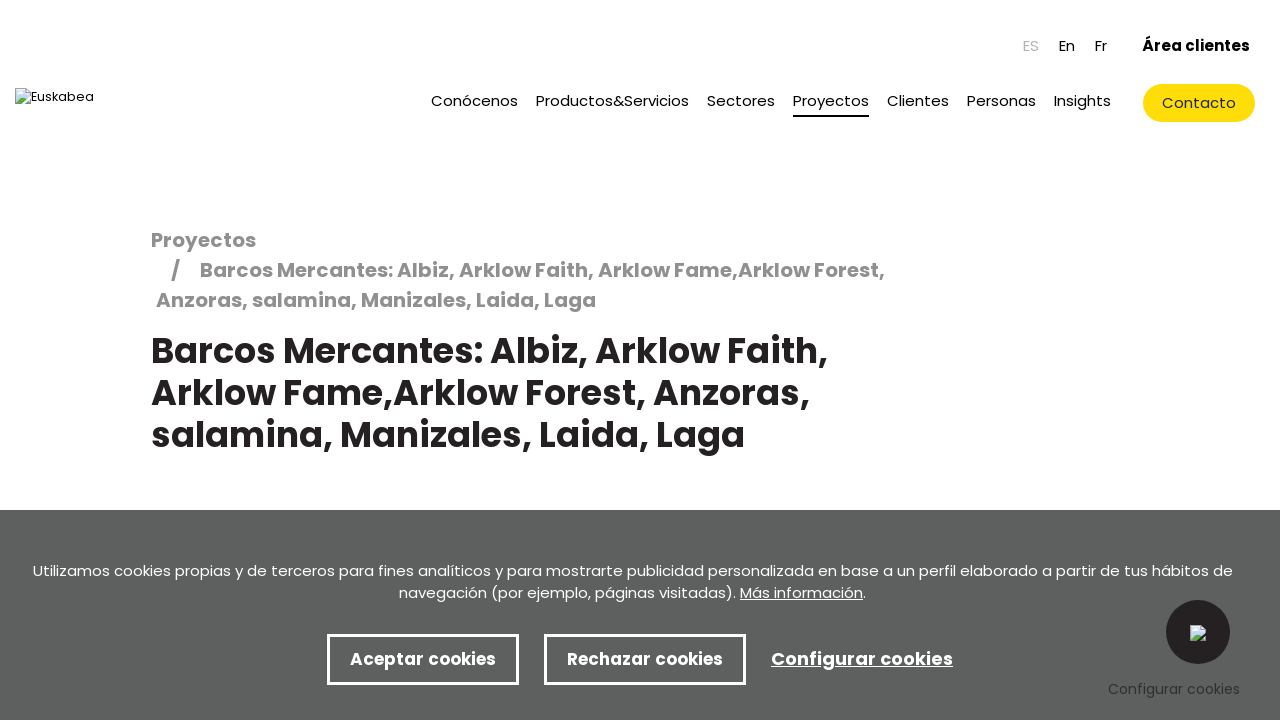

--- FILE ---
content_type: text/html; charset=UTF-8
request_url: https://www.euskabea.com/es/proyectos/barcos-mercantes-albiz-arklow-faith-arklow-famearklow-forest-anzoras-salamina-manizales-laida-laga/py-46/
body_size: 11061
content:
<!DOCTYPE html>
<html lang="es" class="no-js">

<head>
    <!-- Required meta tags -->
    <meta charset="utf-8">
    <title></title>
	<meta name="viewport" content="width=device-width, initial-scale=1, shrink-to-fit=no"><link rel="icon" type="image/png" href="/img/favicon.png" sizes="32x32">
<link rel="icon" type="image/png" href="/img/favicon-180x180.png" sizes="180x180">
	<!-- SEO meta -->
	<meta name="description" content="">
	
	<!-- Facebook meta -->
	<meta property="og:title" content="">
	<meta property="og:image" content="https://www.euskabea.com/img/logo-icono.svg">
	<meta property="og:url" content="">
	<meta property="og:site-name" content="">
	<meta property="og:description" content="">
	<!-- Twitter meta -->
	<meta name="twitter:card" content="summary_large_image">
	<meta name="twitter:site" content="@euskabea">
	<meta name="twitter:creator" content="@euskabea">
	<meta name="twitter:title" content="">
	<meta name="twitter:description" content="">
	<meta name="twitter:image:src" content="https://www.euskabea.com/img/logo-icono.svg">
	
	<link rel="alternate" hreflang="eu" href="https://www.euskabea.com/eu/proiektuak//py-46/">
	<link rel="alternate" hreflang="es-ES" href="https://www.euskabea.com/es/proyectos/barcos-mercantes-albiz-arklow-faith-arklow-famearklow-forest-anzoras-salamina-manizales-laida-laga/py-46/">
	<link rel="alternate" hreflang="fr" href="https://www.euskabea.com/fr/projets/bateaux-marchands-albiz-arklow-faith-arklow-famearklow-forest-anzoras-salamina-manizales-laida-laga/py-46/">
	<link rel="alternate" hreflang="en" href="https://www.euskabea.com/en/projects/merchant-vessels-albiz-arklow-faith-arklow-famearklow-forest-anzoras-salamina-manizales-laida-laga/py-46/">
	<link rel="canonical" href="https://www.euskabea.com/es/proyectos/barcos-mercantes-albiz-arklow-faith-arklow-famearklow-forest-anzoras-salamina-manizales-laida-laga/py-46/">
    <script>
        function loadCSS(href, before, media) {
            "use strict";
            var ss = window.document.createElement("link");
            var ref = before || window.document.getElementsByTagName("script")[0];
            var sheets = window.document.styleSheets;
            ss.rel = "stylesheet";
            ss.href = href;
            ss.media = "only x";
            ref.parentNode.insertBefore(ss, ref);

            function toggleMedia() {
                var defined;
                for (var i = 0; i < sheets.length; i++) {
                    if (sheets[i].href && sheets[i].href.indexOf(href) > -1) {
                        defined = true;
                    }
                }
                if (defined) {
                    ss.media = media || "all";
                } else {
                    setTimeout(toggleMedia);
                }
            }
            toggleMedia();
            return ss;
        }
        loadCSS("/css/bootstrap.min.css");
        loadCSS("/css/estiloak.css");
        loadCSS("https://fonts.googleapis.com/css?family=Poppins:300,400,500,700&display=swap");
        loadCSS("/css/plyr.css");
        loadCSS("/css/imprimatu.css", "", "print");
    </script>
    <noscript>
        <link rel="stylesheet" href="/css/bootstrap.min.css">
        <link rel="stylesheet" href="/css/estiloak.css">
        <link href="/css/plyr.css" rel="stylesheet">
        <link href="https://fonts.googleapis.com/css?family=Poppins:300,400,500,700&display=swap" rel="stylesheet">
        <link href="/css/imprimatu.css" rel="stylesheet" media="print">
    </noscript>
    <script>
        document.documentElement.className = "js";
        var supportsCssVars = function () {
            var e, t = document.createElement("style");
            return t.innerHTML = "root: { --tmp-var: bold; }", document.head.appendChild(t), e = !!(window.CSS &&
                    window
                    .CSS.supports && window.CSS.supports("font-weight", "var(--tmp-var)")), t.parentNode
                .removeChild(t), e
        };
        supportsCssVars() || alert("Please view this demo in a modern browser that supports CSS Variables.");
    </script>
    

</head>

<body itemscope itemtype="http://schema.org/WebPage" class="body-proyecto">
    <!-- INICIO Precarga -->
<!-- Google Tag Manager (noscript) -->
<noscript><iframe src="https://www.googletagmanager.com/ns.html?id=GTM-MNHXCZX"
height="0" width="0" style="display:none;visibility:hidden"></iframe></noscript>
<!-- End Google Tag Manager (noscript) -->
<style>
#contenido-carga {opacity: 1;transition: opacity 1s}
#contenido-carga.ezkutatu {opacity: 0;transition: none}
#loading {position: fixed;z-index: 100000;margin-top: 0;top: 0;bottom: 0;right: 0;left: 0;background: #fff}
.loader {position: absolute;top: 50%;left: 50%;margin-left: -35px;margin-top: -15px}
.loader .preloader {margin: auto}
.precarga {-webkit-transition: all 0.5s ease-in-out;-moz-transition: all 0.5s ease-in-out;-o-transition: all 0.5s ease-in-out;-ms-transition: all 0.5s ease-in-out;opacity: 1;visibility: visible}
.precarga.quitar {opacity: 0;visibility: hidden}
.preloader {margin: 300px auto;width: 70px;height: 30px;text-align: center;font-size: 10px}
.preloader > div {background-color: #252122;height: 10px;width: 10px;border-radius: 50%;display: inline-block;-webkit-animation: stretchdelay 0.7s infinite ease-in-out;animation: stretchdelay 0.7s infinite ease-in-out}
.preloader .circ2 {-webkit-animation-delay: -0.6s;animation-delay: -0.6s}
.preloader .circ3 {-webkit-animation-delay: -0.5s;animation-delay: -0.5s}
.preloader .circ4 {-webkit-animation-delay: -0.4s;animation-delay: -0.4s}
.preloader .circ5 {-webkit-animation-delay: -0.3s;animation-delay: -0.3s}
@-webkit-keyframes stretchdelay {
  0%, 40%, 100% { -webkit-transform: translateY(-10px) }
  20% { -webkit-transform: translateY(-20px) }
}
@keyframes stretchdelay {
  0%, 40%, 100% {
	transform: translateY(-10px);
	-webkit-transform: translateY(-10px);
  } 20% {
	transform: translateY(-20px);
	-webkit-transform: translateY(-20px);
  }
}
</style>
<script>
	var elements = '<div class="loader"><div class="preloader"><div class="circ1"></div><div class="circ2"></div><div class="circ3"></div><div class="circ4"></div></div></div>';
	var precarga = document.createElement('div');
	var body = document.getElementsByTagName('body')[0];
	precarga.id = 'loading';
	precarga.className += "precarga";
	body.className += " sinScroll";
	body.appendChild(precarga);
	precarga.innerHTML = elements;
	window.onload = function presenta() {
			document.getElementById("contenido-carga").classList.remove("ezkutatu");
			precarga.className += " quitar";
			document.getElementsByTagName('body')[0].classList.remove("sinScroll");
		}
</script>
<noscript>
<style>
	#loading {display: none}
	#contenido-carga.ezkutatu {opacity: 1;visibility: visible}
</style>
</noscript>
<!-- FIN Precarga -->

    <div id="contenido-carga" class="ezkutatu">
        <p class="sr-only"><a href="#contenido" accesskey="c">Ir directamente al contenido</a></p>
        <!-- INICIO Cabecera -->
        <script defer src="/js/cookie.js"></script>



<script>
  window.addEventListener('DOMContentLoaded', function () {
    var resolucion = window.innerWidth;

    var resolucionAnterior = Get_Cookie('web_resolucion')

    var today = new Date();
    var expires = new Date(today.getTime() + (1000 * 60 * 60 * 24)); // 1 dia
    if (resolucion != resolucionAnterior) {

      Set_Cookie("web_resolucion", resolucion, expires, "/", "");
      location.reload(true);
    }
  });
</script>



<div id="header" class="header">
  <div class="hizkuntzak">
    <div class="hizkuntza">
      <ul class="nav nav-hizkuntzak">
        <li class="nav-item">
          <a class="nav-link active" hreflang="es" href="/es/proyectos/barcos-mercantes-albiz-arklow-faith-arklow-famearklow-forest-anzoras-salamina-manizales-laida-laga/py-46/">ES</a>
        </li>
        
        <li class="nav-item">
          <a class="nav-link" hreflang="en" href="/en/projects/merchant-vessels-albiz-arklow-faith-arklow-famearklow-forest-anzoras-salamina-manizales-laida-laga/py-46/">En</a>
        </li>
      
        <li class="nav-item"><a class="nav-link" hreflang="fr" href="/fr/projets/bateaux-marchands-albiz-arklow-faith-arklow-famearklow-forest-anzoras-salamina-manizales-laida-laga/py-46/">Fr</a></li>
        <!--
        <li class="nav-item">
          <a class="nav-link" hreflang="eu" href="/eu/proiektuak//py-46/">Eu</a>
        </li>
        -->
      </ul>
    </div>
    <p class="cliente"><a href="/es/areacliente/">Área clientes</a></p>

  </div>



  <nav class="navbar navbar-expand-lg">


    <p class="navbar-brand"><a href="/es/" class="logo-cabecera"><img src="/img/logo-testo.svg" alt="Euskabea"></a></p>

    <button class="navbar-toggler collapsed" type="button" data-toggle="collapse" data-target="#navbarSupportedContent"
      aria-controls="navbarSupportedContent" aria-expanded="false" aria-label="Toggle navigation"> <span
        class="navbar-toggler-icon"> <span class="hamburger-inner"></span></span>
    </button>


     <div class="navega"> 
      <div class="collapse navbar-collapse" id="navbarSupportedContent">

        <ul class="navbar-nav navbar-menu">
          <li class="nav-item dropdown ">
            <a class="nav-link dropdown-toggle" href="#" role="button" data-toggle="dropdown" aria-haspopup="true" aria-expanded="false">Conócenos </a>


            <ul class="dropdown-menu">
             <li>
                <a class="dropdown-item " data-dropdown="dropdown" href="/es/el-grupo-empresarial/co-5/">El grupo empresarial</a>
                <ul class="dropdown-menu">
                  
                  <li><a class="dropdown-item" href="/es/objetivos/co-8/">Objetivos</a></li><li><a class="dropdown-item" href="/es/estrategia-y-valores/co-9/">Estrategia y valores</a></li><li><a class="dropdown-item" href="/es/estructura-empresarial/co-10/">Estructura empresarial</a></li>
                </ul>
              </li>   <li class="nav-item">
                <a class="nav-link" href="/es/nuestra-historia/co-6/">Nuestra historia</a>
              </li>   <li class="nav-item">
                <a class="nav-link" href="/es/crecimiento-y-expansion/co-7/">Crecimiento y expansión</a>
              </li><li>
                <a class="dropdown-item " data-dropdown="dropdown" href="/es/como-trabajamos/co-11/">Cómo trabajamos</a>
                <ul class="dropdown-menu">
                  
                  <li><a class="dropdown-item" href="/es/politica-de-igualdad/co-29/">Política de Igualdad</a></li><li><a class="dropdown-item" href="/es/responsabilidad-corporativa/co-12/">Responsabilidad corporativa</a></li><li><a class="dropdown-item" href="/es/calidad-medio-ambiente-y-seguridad/co-14/">Calidad, medio ambiente y seguridad</a></li>
                </ul>
              </li><li>
                <a class="dropdown-item " data-dropdown="dropdown" href="/es/oportunidades-de-negocio/co-16/">Oportunidades de negocio</a>
                <ul class="dropdown-menu">
                  
                  <li><a class="dropdown-item" href="/es/mercados/co-17/">Mercados</a></li><li><a class="dropdown-item" href="/es/colaboracion-comercial/co-18/">Colaboración comercial</a></li>
                </ul>
              </li>
             
            </ul>


          </li>
          <li class="nav-item dropdown ">
            <a class="nav-link dropdown-toggle" href="#" role="button" data-toggle="dropdown" aria-haspopup="true" aria-expanded="false">Productos&Servicios </a>


            <ul class="dropdown-menu">
            	   <li class="nav-item">
                <a class="nav-link" href="/es/instalaciones-electricas/pr-1/">Instalaciones Eléctricas</a>
              </li><li>
                <a class="dropdown-item " data-dropdown="dropdown" href="/es/cuadros-electricos/pr-2/">Cuadros Eléctricos</a>
                <ul class="dropdown-menu">
                  
                  <li><a class="dropdown-item" href="/es/productos/medios-tecnicos/pr-11/">Medios Técnicos</a></li><li><a class="dropdown-item" href="/es/productos/medios-organizativos/pr-12/">Medios Organizativos</a></li>
                </ul>
              </li>   <li class="nav-item">
                <a class="nav-link" href="/es/automatizacion-y-control/pr-3/">Automatización y Control</a>
              </li><li>
                <a class="dropdown-item " data-dropdown="dropdown" href="/es/operacion-y-mantenimiento/pr-4/">Operación y Mantenimiento</a>
                <ul class="dropdown-menu">
                  
                  <li><a class="dropdown-item" href="/es/productos/soluciones-personalizadas-en-predictivo/pr-15/">Soluciones personalizadas en predictivo</a></li><li><a class="dropdown-item" href="/es/productos/auto-consumo-y-eficiencia-energetica/pr-16/">Auto consumo y Eficiencia Energética</a></li>
                </ul>
              </li>   <li class="nav-item">
                <a class="nav-link" href="/es/ingenieria-avanzada/pr-5/">Ingeniería avanzada</a>
              </li><li>
                <a class="dropdown-item " data-dropdown="dropdown" href="/es/integracion-de-soluciones-globales/pr-8/">Integración de soluciones Globales</a>
                <ul class="dropdown-menu">
                  
                  <li><a class="dropdown-item" href="/es/productos/acompanamiento/pr-6/">Acompañamiento</a></li><li><a class="dropdown-item" href="/es/productos/llave-en-mano-quotturnkey-quot/pr-7/">Llave en Mano &quot;Turnkey&quot;</a></li>
                </ul>
              </li>   <li class="nav-item">
                <a class="nav-link" href="/es/industria-40/pr-9/">Industria 4.0</a>
              </li>
            </ul>


          </li>

<li class="nav-item dropdown ">
            <a class="nav-link dropdown-toggle" href="#" role="button" data-toggle="dropdown" aria-haspopup="true" aria-expanded="false">Sectores </a>

 <ul class="dropdown-menu">
        <li>
                <a class="dropdown-item " data-dropdown="dropdown" href="/es/movilidadtransporte/se-3/">Movilidad/Transporte</a>
                <ul class="dropdown-menu">
                  
                  <li><a class="dropdown-item" href="/es/sectores/electrolineras/se-25/">Electrolineras</a></li><li><a class="dropdown-item" href="/es/sectores/aeropuertos/se-1/">Aeropuertos</a></li><li><a class="dropdown-item" href="/es/sectores/ferrocarril/se-2/">Ferrocarril</a></li>
                </ul>
              </li><li>
                <a class="dropdown-item " data-dropdown="dropdown" href="/es/renovables/se-4/">Renovables</a>
                <ul class="dropdown-menu">
                  
                  <li><a class="dropdown-item" href="/es/sectores/solar-pv/se-11/">Solar PV</a></li><li><a class="dropdown-item" href="/es/sectores/termosolar/se-13/">Termosolar</a></li><li><a class="dropdown-item" href="/es/sectores/cogeneracion/se-14/">Cogeneración</a></li><li><a class="dropdown-item" href="/es/sectores/hidroelectricas/se-15/">Hidroeléctricas</a></li><li><a class="dropdown-item" href="/es/sectores/eolica-onshore-offshore/se-16/">Eólica (onshore& offshore)</a></li>
                </ul>
              </li>   <li class="nav-item">
                <a class="nav-link" href="/es/automocion/se-6/">Automoción</a>
              </li><li>
                <a class="dropdown-item " data-dropdown="dropdown" href="/es/industrial/se-8/">Industrial</a>
                <ul class="dropdown-menu">
                  
                  <li><a class="dropdown-item" href="/es/sectores/mineria/se-7/">Minería</a></li><li><a class="dropdown-item" href="/es/sectores/metalurgia/se-9/">Metalurgia</a></li><li><a class="dropdown-item" href="/es/sectores/infraestructuras-electricas/se-10/">Infraestructuras eléctricas</a></li><li><a class="dropdown-item" href="/es/sectores/lineas-de-fabricacion/se-23/">Líneas de fabricación</a></li><li><a class="dropdown-item" href="/es/sectores/papel/se-24/">Papel</a></li>
                </ul>
              </li><li>
                <a class="dropdown-item " data-dropdown="dropdown" href="/es/agua/se-17/">Agua</a>
                <ul class="dropdown-menu">
                  
                  <li><a class="dropdown-item" href="/es/sectores/desaladoras/se-18/">Desaladoras</a></li><li><a class="dropdown-item" href="/es/sectores/depuradoras/se-19/">Depuradoras</a></li><li><a class="dropdown-item" href="/es/sectores/abastecimiento/se-20/">Abastecimiento</a></li><li><a class="dropdown-item" href="/es/sectores/fuentes/se-21/">Fuentes</a></li>
                </ul>
              </li>   <li class="nav-item">
                <a class="nav-link" href="/es/naval/se-22/">Naval</a>
              </li>
</ul>

          </li>


         
          <li class="nav-item active">
            <a class="nav-link" href="/es/proyectos/">Proyectos</a>
          </li>
          <li class="nav-item ">
            <a class="nav-link" href="/es/clientes/">Clientes</a>
          </li>
           <li class="nav-item dropdown ">
            <a class="nav-link dropdown-toggle" href="#" role="button" data-toggle="dropdown" aria-haspopup="true" aria-expanded="false">Personas </a>


            <ul class="dropdown-menu">
                <li class="nav-item">
                <a class="nav-link" href="/es/como-somos/co-33/">Como somos</a>
              </li>   <li class="nav-item">
                <a class="nav-link" href="/es/oportunidades-de-formar-parte-del-equipo/co-34/">Oportunidades de formar parte del equipo</a>
              </li>
             
            </ul>


          </li>
          <li class="nav-item ">
            <a class="nav-link" href="/es/insights/">Insights</a>
          </li>
        </ul>
      </div>

      <div class="contact"> <a class="btn btn-contacto" href="/es/contacto/">Contacto</a></div>


    </div>
 
  </nav>





</div>

        <!-- FIN Cabecera -->
        <!-- INICIO Cuerpo -->

        <section role="main" id="contenido">


            <div class="container-fluid">
                <div class="row">
                    <div class="col-12 col-xl-8 offset-xl-1">
                        <aside>
                            <header>

                                <nav aria-label="breadcrumb">
                                    <ol class="breadcrumb vuelta">
                                      <li class="breadcrumb-item"><a href="TAG_HTTP_REFERER_VALUE">Proyectos</a></li>
                                      <li class="breadcrumb-item">Barcos Mercantes: Albiz, Arklow Faith, Arklow Fame,Arklow Forest, Anzoras, salamina, Manizales, Laida, Laga</li>
                                    </ol>
                                  </nav>

                                
                                <h1>Barcos Mercantes: Albiz, Arklow Faith, Arklow Fame,Arklow Forest, Anzoras, salamina, Manizales, Laida, Laga </h1>

                            </header>
                        </aside>
                    </div>
                </div>
            </div>
            <div class="edificio edificio-proyecto">
                <article>



                   	<p><img src="/files/proyectos/46_2.jpg" alt="Barcos Mercantes: Albiz, Arklow Faith, Arklow Fame,Arklow Forest, Anzoras, salamina, Manizales, Laida, Laga"></p>
					 


                </article>
            </div>

            <div class="container-fluid">
                <article>
                    <div class="row">
                        <div class="col-12 col-md-9 col-xl-8 offset-xl-1">
							   <dl class="caracter">
								   	
								   
                           
                            </dl>
							
                       
                           

                        </div>
                        <div class="col-12 col-md-3 col-xl-2 offset-xl-1">
							<div class="well-cliente">
                            <p>Cliente<!--ASTILLEROS MURUETA--></p>
                            <img src="/files/clientes/51_1.jpg" alt="ASTILLEROS MURUETA">
							</div>
                        </div>
                    </div>
                </article>
            </div>
			
			
			<div class="edificio edificio-proyecto">
                <article>

                    <p><img src="/files/proyectos/46_3.jpg" ></p>

                </article>
            </div>

            <section>
                <div class="container-fluid">
                    <article>
                        <div class="row">
                            <div class="col-12 col-md-9 col-xl-8 offset-xl-1">
                                  

                            </div>
                              
                        </div>
                    </article>
                </div>

            </section>

         

            <section>
                <div id="presencia">
                    <div class="container-fluid">

                        <div class="row">
                            <div class="col-12 col-md-9 col-xl-8 offset-xl-1">
 <header>
                                    <h2 class="sr-only">Ubicación del proyecto</h2>
                                </header>
                                <article>
                                     <div class="ubicacion">
                                        <p>Ubicación <span>Murueta </span></p>
                                        <p>Fecha <span>4/9/2008</span></p>
                                    </div>
                                </article>

                            </div>
                        </div>


                        <section>
			<div id="presencia">
				<div class="container-fluid">

					<div class="row">
				
							<div class="col-12 col-xl-11 offset-xl-1">
							<header class="headermapa">
								<h2><a href="/es/crecimiento-y-expansion/co-7/"><span class="titulo">Presencia en el mundo</span> <span class="ver-todo">Leer más</span></a></h2>
								
							</header>
							
						</div>
								<div class="col-12">
							
							<article>
								<div id="regions_div"></div>
								
							</article>
						</div>
					</div>
			</div>
			</div>
		</section>
		
		<script type="text/javascript" src="https://www.gstatic.com/charts/loader.js"></script>

		
<script>
		function drawRegionsMap() {
			var data = google.visualization.arrayToDataTable([
				['Country', 'Presencia'],
				['Spain', 0]
			]);
			var options = {
				displayMode: 'regions',
				colorAxis: {
					colors: ['#FFC000'],
					minValue: 0,
					maxValue: 0
				},
				legend: 'none',
				tooltip: {
					trigger: 'none',
					
				}
			};
			var chart = new google.visualization.GeoChart(document.getElementById('regions_div'));
			chart.draw(data, options);
			window.addEventListener('resize', function () {
				chart.draw(data, options)
			});
		}		
	
    	google.charts.load('current', {
				'packages': ['geochart'],
				'mapsApiKey': 'AIzaSyA1Mbj9aAmHpYHckPgQD_PeJ73xqOCOZyg'
			});
			google.charts.setOnLoadCallback(drawRegionsMap);
    

		


</script>

<!--
<script>
	function drawRegionsMap() {
		var data = google.visualization.arrayToDataTable([
			['Country', 'Presencia'],
			['Portugal', 2],['Reino Unido', 2],['USA', 2],['Mexico', 0],['Marocco', 2],['Peru', 2],['Colombia', 2],['France', 2],['Polonia', 1],['Spain', 0]
		]);
		var options = {
			displayMode: 'regions',
			colorAxis: {
				colors: ['#D00019','#0F3660','#0F3660'],
				minValue: 0,
				maxValue: 0
			},
			legend: 'none',
			tooltip: {
				trigger: 'none',
				
			}
		};
		var chart = new google.visualization.GeoChart(document.getElementById('regions_div'));
		chart.draw(data, options);
		window.addEventListener('resize', function () {
			chart.draw(data, options)
		});
	}		

	google.charts.load('current', {
			'packages': ['geochart'],
			'mapsApiKey': 'AIzaSyA1Mbj9aAmHpYHckPgQD_PeJ73xqOCOZyg'
		});
		google.charts.setOnLoadCallback(drawRegionsMap);


	


</script>
-->
                    </div>
                </div>
            </section>

            <section>
                <div class="container-fluid">

                    <div class="row">
                        <div class="col-12 col-xl-8 offset-xl-1">
                            <header>
                                <h2>Otros proyectos que te pueden interesar</h2>
                            </header>
                        </div>

                    </div>

                    <div class="row">
                        <div class="col-12">

                            <article>

                                <div class="grid-noticias grid-proyectos">
                                	
<div class="grid-thumb-noticias2">
										<figure>
											<a href="/es/proyectos/trenitalia/py-40/">
												<p class="figure"><img src="/files/proyectos/40_1.jpg"></p>
												<figcaption>
													<h3>Trenitalia</h3>
												<p class="proyectosector"><span>Sector</span> Movilidad/Transporte<span class="espacio"></span>Ferrocarril<span class="espacio"></span></p>
													<p class="proyectosector"><span>Cliente</span> CAF</p>
												</figcaption>
											</a>
										</figure>
									</div>
<div class="grid-thumb-noticias2">
										<figure>
											<a href="/es/proyectos/trenitalia/py-41/">
												<p class="figure"><img src="/files/proyectos/41_1.jpg"></p>
												<figcaption>
													<h3>Trenitalia</h3>
												<p class="proyectosector"><span>Sector</span> Movilidad/Transporte<span class="espacio"></span>Ferrocarril<span class="espacio"></span></p>
													<p class="proyectosector"><span>Cliente</span> CAF</p>
												</figcaption>
											</a>
										</figure>
									</div>
<div class="grid-thumb-noticias2">
										<figure>
											<a href="/es/proyectos/islas-mauricio-/py-42/">
												<p class="figure"><img src="/files/proyectos/42_1.jpg"></p>
												<figcaption>
													<h3>Islas Mauricio </h3>
												<p class="proyectosector"><span>Sector</span> Ferrocarril<span class="espacio"></span></p>
													<p class="proyectosector"><span>Cliente</span> CAF</p>
												</figcaption>
											</a>
										</figure>
									</div>
<div class="grid-thumb-noticias2">
										<figure>
											<a href="/es/proyectos/cableado-tren-napoles/py-55/">
												<p class="figure"><img src="/files/proyectos/55_1.jpg"></p>
												<figcaption>
													<h3>Cableado tren Napoles</h3>
												<p class="proyectosector"><span>Sector</span> Ferrocarril<span class="espacio"></span>Metro<span class="espacio"></span></p>
													<p class="proyectosector"><span>Cliente</span> CAF</p>
												</figcaption>
											</a>
										</figure>
									</div>
<div class="grid-thumb-noticias2">
										<figure>
											<a href="/es/proyectos/levantamiento-de-datos-modelizado-etap-y-estudios-varios-para-centrales-hidroelectricas-para-cnr/py-70/">
												<p class="figure"><img src="/files/proyectos/70_1.jpg"></p>
												<figcaption>
													<h3>Levantamiento de datos ,  modelizado ETAP  y estudios varios para centrales hidroeléctricas para CNR</h3>
												<p class="proyectosector"><span>Sector</span> Agua<span class="espacio"></span>Abastecimiento<span class="espacio"></span>Depuradoras<span class="espacio"></span>Desaladoras<span class="espacio"></span>Fuentes<span class="espacio"></span>Automoción<span class="espacio"></span>Industrial<span class="espacio"></span>Infraestructuras eléctricas<span class="espacio"></span>Líneas de fabricación<span class="espacio"></span>Metalurgia<span class="espacio"></span>Minería<span class="espacio"></span>Papel<span class="espacio"></span>Movilidad/Transporte<span class="espacio"></span>Aeropuertos<span class="espacio"></span>Electrolineras<span class="espacio"></span>Ferrocarril<span class="espacio"></span>Metro<span class="espacio"></span>Naval<span class="espacio"></span>Renovables<span class="espacio"></span>Cogeneración<span class="espacio"></span>Eólica<span class="espacio"></span>Eólica (onshore& offshore)<span class="espacio"></span>Hidroeléctricas<span class="espacio"></span>Solar PV<span class="espacio"></span>Termosolar<span class="espacio"></span></p>
													<p class="proyectosector"><span>Cliente</span> Netelec Studio</p>
												</figcaption>
											</a>
										</figure>
									</div>
                                	
                                </div>
								
					
							
                            </article>
                        </div>
                    </div>

                </div>
            </section>
            
        </section>



        <!-- FIN Cuerpo -->
        <!-- INICIO Pie -->
        <footer role="contentinfo">
  <div id="footer">
    <div class="boletin">
      <section>
        <div class="container-fluid">
          <div class="row justify-content-center">
            <div class="col-12 col-lg-4">
              <header>
                <h2 class="text-left"><span>boletin</span>Mantente informado</h2>
              </header>
            </div>
            <div class="col-12 col-lg-6">
              <article>
                <div id="mc_embed_signup">
                  <form
                    action="https://euskabea.us4.list-manage.com/subscribe/post?u=efe5051aab2e65dfff2456882&amp;id=5508b70d4b"
                    method="post" id="mc-embedded-subscribe-form" name="mc-embedded-subscribe-form"
                    class="validate text-left" target="_blank" novalidate>
                    <fieldset>
                      <legend class="sr-only">Formulario de suscripción al boletín</legend>
                      <div class="row">
                        <div class="col-12 col-sm-6">
                          <label for="mce-NOMBRE">Nombre</label>
                          <input type="text" id="mce-NOMBRE" name="NOMBRE" class="form-control" placeholder="Tu nombre"
                            value="" required>
                        </div>
                        <div class="col-12 col-sm-6">
                          <label for="mce-EMAIL">Email</label>
                          <input type="email" id="mce-EMAIL" name="EMAIL" class="form-control" placeholder="Tu email"
                            value="" required>
                        </div>
                      </div>
                      <div class="row">
                        <div class="col">
                          <div class="custom-control custom-checkbox">
                            <input type="checkbox" class="custom-control-input" id="gdpr_36103" name="gdpr[36103]"
                              value="Y">
                            <label class="custom-control-label" for="gdpr_36103">He leído y acepto la <a
                                href="/es/politica-de-privacidad-de-los-formularios/co-58/" class="subraya">Política de privacidad</a></label>
                          </div>
                          <div class="btn-enviar">
                            <button type="submit" id="mc-embedded-subscribe"
                              class="btn btn-formulario">Suscríbete</button>
                          </div>
                        </div>
                      </div>
                    </fieldset>
                  </form>
                </div>
              </article>
            </div>
          </div>
        </div>
      </section>
    </div>
    <div class="oina">
      <div class="container-fluid">
        <div class="row">
          <div class="col-12 col-md-4 col-lg-3">
            <p><a href="/es/" class="logo-pie"><img src="/img/logo-testo.svg" alt="Euskabea"></a></p>
          </div>
          <div class="col-12 col-md-4 col-lg-4">
            <p class="tel"><a href="tel:+34943300500">+34 943 300 500</a></p>
            <p>euskabea@euskabea.com</p>
            <p class="dir">Polígono Borda Berri, C3</p>
            <p>20140 Andoain (Gipuzkoa) Spain</p>
            <p class="maps2"><a
                href="https://www.google.com/maps/place/Euskabea+Electrot%C3%A9cnica+del+Urumea+S+L/@43.2198485,-2.028383,17z/data=!3m1!4b1!4m5!3m4!1s0xd51b236d9334451:0x8cfb91fd7062edf9!8m2!3d43.2198446!4d-2.0261943"
                target="_blank">Ver en Google maps</a></p>
          </div>
          <div class="col-12 col-md-4 col-lg-5">
            <div class="contacto">
              <p><a href="/es/contacto/" class="btn btn-contacta">Contáctanos</a></p>
              <ul class="nav justify-content-center">
                <li class="nav-item">
                  <a class="nav-link" href="https://www.linkedin.com/company/euskabea-renovables/about/" target="_blank"><img src="/img/linkedin.svg"></a>
                </li>
                <li class="nav-item">
                  <a class="nav-link" href="https://twitter.com/euskabea?lang=es"  target="_blank"><img src="/img/twitter.svg"></a>
                </li>
                <li class="nav-item">
                  <a class="nav-link" href="https://www.facebook.com/EuskabeaRenovables"  target="_blank"><img src="/img/facebook.svg"></a>
                </li>
                <li class="nav-item">
                  <a class="nav-link" href="https://www.youtube.com/channel/UCPWYMxd1T-rP8u8k_K1MSZA"  target="_blank"><img src="/img/youtube.svg"></a>
                </li>
              </ul>
            </div>
          </div>
        </div>
        <div class="row row-lotura">
          <div class="col-12 col-md-8">
            <ul class="nav nav-legal">
              <li class="nav-item">
                <a class="nav-link" href="/es/politica-de-privacidad/co-3/">Política de privacidad</a>
              </li><li class="nav-item">
                <a class="nav-link" href="/es/condiciones-de-uso/co-2/">Condiciones de uso</a>
              </li><li class="nav-item">
                <a class="nav-link" href="/es/aviso-legal-y-politica-de-cookies/co-4/">Aviso legal y política de cookies</a>
              </li><li class="nav-item">
                <a class="nav-link" href="/es/politica-de-privacidad-de-los-formularios/co-58/">Política de privacidad de los formularios</a>
              </li><li class="nav-item">
                <a class="nav-link" href="/es/certificado-de-adecuacion-al-rgpd-y-lopd-gdd/co-59/">Certificado de adecuación al RGPD y LOPD GDD</a>
              </li><li class="nav-item">
                <a class="nav-link" href="/es/canal-de-denuncias/co-65/">Canal de denuncias</a>
              </li>

          <!--     <li class="nav-item">
                <a class="nav-link" href="https://sistemadeinformacion.es/formulario-euskabea" target="_blank">Sistema de Información</a>
              </li>
 -->
            </ul>
            <p><a href="/es/politica-de-privacidad/co-59/"><img src="/img/logo-adaptada.png" alt="Empresa adaptada" class="adaptada"></a></p>
          </div>
          <div class="col-12 col-md-4">
            <p class="desarrollado"><a href="https://www.lotura.com" target="_blank"><span>Desarrollado por </span><img
                  src="/img/lotura.svg" alt="Lotura"></a></p>
          </div>
        </div>
      </div>
    </div>
  </div>
</footer>

<p class="btn-configurar-flotante"><a href="#" id="configurar-flotante">Configurar cookies</a></p>
  <div class="identity-noticebar edge" id="layer_cookie">

    
    <div class="identity-noticebar-content"><span class="notice">Utilizamos cookies propias y de terceros para fines analíticos y para mostrarte
      publicidad personalizada en base a un perfil elaborado a partir de tus hábitos
      de navegación (por ejemplo, páginas visitadas). <a href="/es/politica-de-cookies/co-4/" target="_blank">Más información</a>.  
       </span>
       <div class="well-cookiebutton">
       <a  id="cerrarnoticebar" target="_blank" class="btn-cookie">Aceptar cookies</a>
       <a  id="rechazartodas" target="_blank" class="btn-cookie">Rechazar cookies</a>
        <!--<a  id="rechazar" target="_blank"  class="btn-cookie">Rechazar</a>-->
        <a href="#" id="configurar" class="btn-configurar">Configurar cookies</a>
      </div>
  
      </div>
  </div>

<div class="itzala-configurar"></div>
  <div class="well-configurar"> 
<a  href="#" id="cerrar_configurar"  class="delete-cookies"></a>

    <h2>Customización de cookies</h2>
   

<form>


<div id="lista-cookies">
	
<div class="lista-cookies">
<h3>Cookies Analytics</h3>

<div class="onoffswitch">
  <input type="checkbox" name="opcion_analitica" class="onoffswitch-checkbox" id="opcion_analitica" tabindex="0">
  <label class="onoffswitch-label" for="opcion_analitica">
      <span class="onoffswitch-inner"></span>
      <span class="onoffswitch-switch"></span>
  </label>
</div>

<p>Este sitio web utiliza cookies de terceros para cuantificar el número de usuarios y así realizar la medición y análisis estadístico de la utilización que hacen los usuarios del servicio ofertado. Para ello se analiza su navegación en nuestra página web con el fin de mejorar la oferta de productos o servicios que le ofrecemos por medio de la cookie Google Anlytics </p>
</div>
<div class="lista-cookies">
<h3>Cookies para compartir en redes sociales</h3>

<div class="onoffswitch">
  <input type="checkbox" name="opcion_addthis" class="onoffswitch-checkbox" id="opcion_addthis" tabindex="0">
  <label class="onoffswitch-label" for="opcion_addthis">
      <span class="onoffswitch-inner"></span>
      <span class="onoffswitch-switch"></span>
  </label>
</div>
</div>
<p>Usamos algunos complementos para compartir en redes sociales, para permitirle compartir ciertas páginas de nuestro sitio web en las redes sociales. Estos complementos colocan cookies para que pueda ver correctamente cuántas veces se ha compartido una página.
</p>
</div>

<button type="button" class="btn-guardarcookie" id="btn-guardarcookie">Modificar configuración</button>
</form>





  </div>
 

  <style>

.well-configurar {
	transition: all 0.5s ease;
	background: #5e5f5f;
	width: 100%;
	max-width: 600px;
	position: fixed;
	left: 0;
	top: 0;
	height: 100%;
	overflow-y:auto;
	visibility: hidden;
	opacity: 0;
	color:#fff;
	padding:50px 30px 30px 30px;
	z-index: 100000000000000;
	left: -100%;
	font-size:1.5rem;
}

.well-configurar h2 {
	margin-bottom: 20px;
}


.well-configurar input:focus ~ label, .well-configurar input:valid ~ label, .well-configurar textarea:focus ~ label, .well-configurar textarea:valid ~ label {
  
opacity: 1;
}

.itzala-configurar {
	display: block;
	position: fixed;
	left: 0;
	top: 0;;
	right: 0;
	bottom: 0;
	width: 100%;
	height: 100%;
	background:rgba(0,0,0,0.5);
	z-index: 0;
	left: -100%;
}

.well-configurar p {
	margin-bottom: 30px;
}

.link-cookie {
	color:#fff;
	text-decoration:underline;
}
.link-cookie:hover {
	color: #fff;
	text-decoration:none;
}

.identity-noticebar {
	padding-top: 45px;
	background: #5e5f5f;
	min-height: 30px;
	width: 100%;
	margin: auto;
	display: none;
	position: fixed;
	bottom: 0;
	left: 0;
	z-index: 1000!important;
	transition: all 0.5s ease;

}

.mostrar-configurador .identity-noticebar {
	display: none;
	visibility: hidden;
	opacity: 0;
}

.mostrar-configurador .well-configurar, .mostrar-configurador .itzala-configurar {
	visibility: visible;
	opacity: 1;
	left: 0;
}

.identity-noticebar-content {
	padding: 5px 10px
}
.identity-noticebar-content span {
	font-size: 15px;
	color: #fff;
	display: block;
	text-align: center;
	margin-right: 15px
}
.identity-noticebar-content span a {
	color: #fff;
	text-decoration: underline
}

.well-cookiebutton {
display: block;
text-align: center;
padding:20px;
}


.btn-cookie, .btn-guardarcookie {
	border: 3px solid #ffffff;
	-moz-border-radius: 0px;
	-webkit-border-radius: 0px;
	border-radius: 0px;
	-moz-background-clip: padding;
	-webkit-background-clip: padding-box;
	background-clip: padding-box;
	padding: 10px 20px;
	font-weight: bold;
	display: inline-block;

	color: #fff !important;
	text-align: center;
	margin: 10px 10px 10px 10px;
	text-decoration: none;
	cursor: pointer;
	font-size:17px;

}

.btn-guardarcookie {
	background: none;
	margin: -10px 10px 10px 0px;
}

.btn-cookie:hover, .btn-configurar:hover {
	opacity: 0.7;
	text-decoration:none;
}

.btn-configurar {
	font-weight: bold;
	margin: 20px 10px 30px 10px;
	text-decoration: underline;
	color: #fff !important;
}

.btn-configurar-flotante {
   opacity: 0.5 !important;
  position: fixed;
  color:#000;
  bottom:20px;
  right: 40px;
  font-size: 14px;
  z-index: 10000;
}
.btn-configurar-flotante:hover{
	mix-blend-mode: normal;
	color:#000 !important;
	  opacity: 1 !important;
	  z-index: 10000;
}

.onoffswitch {
	position: absolute;
	right: 0;
	top: -5px;
	width: 90px;
    -webkit-user-select:none; -moz-user-select:none; -ms-user-select: none;
}
.onoffswitch-checkbox {
    position: absolute;
    opacity: 0;
    pointer-events: none;
}
.onoffswitch-label {
    display: block; overflow: hidden; cursor: pointer;
    border: 2px solid #999999; border-radius: 20px;
}
.onoffswitch-inner {
    display: block; width: 200%; margin-left: -100%;
    transition: margin 0.3s ease-in 0s;
}
.onoffswitch-inner:before, .onoffswitch-inner:after {
    display: block; float: left; width: 50%; height: 30px; padding: 0; line-height: 30px;
    font-size: 14px; color: white; font-family: Trebuchet, Arial, sans-serif; font-weight: bold;
    box-sizing: border-box;
}
.onoffswitch-inner:before {
    content: "ON";
    padding-left: 10px;
    background-color: #686868; color: #FFFFFF;
}
.onoffswitch-inner:after {
    content: "OFF";
    padding-right: 10px;
    background-color: #EEEEEE; color: #999999;
    text-align: right;
}
.onoffswitch-switch {
    display: block; width: 18px; height: 18px; margin: 6px;
    background: #FFFFFF;
    position: absolute; top: 2px; bottom: 0;
    right: 56px;
    border: 2px solid #999999; border-radius: 20px;
    transition: all 0.3s ease-in 0s; 
}
.onoffswitch-checkbox:checked + .onoffswitch-label .onoffswitch-inner {
    margin-left: 0;
}
.onoffswitch-checkbox:checked + .onoffswitch-label .onoffswitch-switch {
    right: 6px; 
}

.lista-cookies {
	position: relative;
	margin-bottom:50px;
}

.lista-cookies h3 {
	margin-bottom:10px;
	padding-right: 80px;
}

.delete-cookies {
	background-image: url("[data-uri]");
	width:31px;
	height: 31px;
	display: block;
	position: absolute;
	top: 15px;
	right:15px;
}

  </style>
   

        <div id="jakin">
            <div id="banner">
                <a href="#" class="itxi"><img src="/img/itxi.svg" alt="itxi"></a>
                <div class="pertsona"><img src="/img/dummy/emakumea.jpg"></div>
                <p>Para cualquier duda o pregunta</p>
                <p><a href="/eu/contacto/" class="btn btn-beltza">Contáctanos</a></p>
            </div>
            <a href="#" class="btn-jakin"><img src="/img/sobre.svg"></a>
        </div>
    </div>
    <!-- jQuery first, then Popper.js, then Bootstrap JS -->
    <!--
<script src="https://code.jquery.com/jquery-3.3.1.slim.min.js" integrity="sha384-q8i/X+965DzO0rT7abK41JStQIAqVgRVzpbzo5smXKp4YfRvH+8abtTE1Pi6jizo" crossorigin="anonymous"></script>-->
    <script src="https://code.jquery.com/jquery-3.3.1.min.js"
        integrity="sha256-FgpCb/KJQlLNfOu91ta32o/NMZxltwRo8QtmkMRdAu8=" crossorigin="anonymous"></script>
    <script src="https://cdnjs.cloudflare.com/ajax/libs/popper.js/1.14.7/umd/popper.min.js"
        integrity="sha384-UO2eT0CpHqdSJQ6hJty5KVphtPhzWj9WO1clHTMGa3JDZwrnQq4sF86dIHNDz0W1" crossorigin="anonymous">
    </script>
    <script src="https://stackpath.bootstrapcdn.com/bootstrap/4.3.1/js/bootstrap.min.js"
        integrity="sha384-JjSmVgyd0p3pXB1rRibZUAYoIIy6OrQ6VrjIEaFf/nJGzIxFDsf4x0xIM+B07jRM" crossorigin="anonymous">
    </script>
    <script src="/js/lazyload.min.js"></script>
    <script src="/js/headroom.min.js"></script>

    <script src="/js/plyr.min.js"></script>
    <script>
        const player = new Plyr('#player',{ controls: false, seek: false, clickToPlay: false, loop: {active: true} });
		player.on('ready', event => {
			const visor = event.detail.plyr;
			visor.restart();
			visor.play();
		});
    </script>
    



    <script src="/js/app.js"></script>




</body>

</html>

--- FILE ---
content_type: text/html; charset=UTF-8
request_url: https://www.euskabea.com/es/proyectos/barcos-mercantes-albiz-arklow-faith-arklow-famearklow-forest-anzoras-salamina-manizales-laida-laga/py-46/
body_size: 10956
content:
<!DOCTYPE html>
<html lang="es" class="no-js">

<head>
    <!-- Required meta tags -->
    <meta charset="utf-8">
    <title></title>
	<meta name="viewport" content="width=device-width, initial-scale=1, shrink-to-fit=no"><link rel="icon" type="image/png" href="/img/favicon.png" sizes="32x32">
<link rel="icon" type="image/png" href="/img/favicon-180x180.png" sizes="180x180">
	<!-- SEO meta -->
	<meta name="description" content="">
	
	<!-- Facebook meta -->
	<meta property="og:title" content="">
	<meta property="og:image" content="https://www.euskabea.com/img/logo-icono.svg">
	<meta property="og:url" content="">
	<meta property="og:site-name" content="">
	<meta property="og:description" content="">
	<!-- Twitter meta -->
	<meta name="twitter:card" content="summary_large_image">
	<meta name="twitter:site" content="@euskabea">
	<meta name="twitter:creator" content="@euskabea">
	<meta name="twitter:title" content="">
	<meta name="twitter:description" content="">
	<meta name="twitter:image:src" content="https://www.euskabea.com/img/logo-icono.svg">
	
	<link rel="alternate" hreflang="eu" href="https://www.euskabea.com/eu/proiektuak//py-46/">
	<link rel="alternate" hreflang="es-ES" href="https://www.euskabea.com/es/proyectos/barcos-mercantes-albiz-arklow-faith-arklow-famearklow-forest-anzoras-salamina-manizales-laida-laga/py-46/">
	<link rel="alternate" hreflang="fr" href="https://www.euskabea.com/fr/projets/bateaux-marchands-albiz-arklow-faith-arklow-famearklow-forest-anzoras-salamina-manizales-laida-laga/py-46/">
	<link rel="alternate" hreflang="en" href="https://www.euskabea.com/en/projects/merchant-vessels-albiz-arklow-faith-arklow-famearklow-forest-anzoras-salamina-manizales-laida-laga/py-46/">
	<link rel="canonical" href="https://www.euskabea.com/es/proyectos/barcos-mercantes-albiz-arklow-faith-arklow-famearklow-forest-anzoras-salamina-manizales-laida-laga/py-46/">
    <script>
        function loadCSS(href, before, media) {
            "use strict";
            var ss = window.document.createElement("link");
            var ref = before || window.document.getElementsByTagName("script")[0];
            var sheets = window.document.styleSheets;
            ss.rel = "stylesheet";
            ss.href = href;
            ss.media = "only x";
            ref.parentNode.insertBefore(ss, ref);

            function toggleMedia() {
                var defined;
                for (var i = 0; i < sheets.length; i++) {
                    if (sheets[i].href && sheets[i].href.indexOf(href) > -1) {
                        defined = true;
                    }
                }
                if (defined) {
                    ss.media = media || "all";
                } else {
                    setTimeout(toggleMedia);
                }
            }
            toggleMedia();
            return ss;
        }
        loadCSS("/css/bootstrap.min.css");
        loadCSS("/css/estiloak.css");
        loadCSS("https://fonts.googleapis.com/css?family=Poppins:300,400,500,700&display=swap");
        loadCSS("/css/plyr.css");
        loadCSS("/css/imprimatu.css", "", "print");
    </script>
    <noscript>
        <link rel="stylesheet" href="/css/bootstrap.min.css">
        <link rel="stylesheet" href="/css/estiloak.css">
        <link href="/css/plyr.css" rel="stylesheet">
        <link href="https://fonts.googleapis.com/css?family=Poppins:300,400,500,700&display=swap" rel="stylesheet">
        <link href="/css/imprimatu.css" rel="stylesheet" media="print">
    </noscript>
    <script>
        document.documentElement.className = "js";
        var supportsCssVars = function () {
            var e, t = document.createElement("style");
            return t.innerHTML = "root: { --tmp-var: bold; }", document.head.appendChild(t), e = !!(window.CSS &&
                    window
                    .CSS.supports && window.CSS.supports("font-weight", "var(--tmp-var)")), t.parentNode
                .removeChild(t), e
        };
        supportsCssVars() || alert("Please view this demo in a modern browser that supports CSS Variables.");
    </script>
    

</head>

<body itemscope itemtype="http://schema.org/WebPage" class="body-proyecto">
    <!-- INICIO Precarga -->
<!-- Google Tag Manager (noscript) -->
<noscript><iframe src="https://www.googletagmanager.com/ns.html?id=GTM-MNHXCZX"
height="0" width="0" style="display:none;visibility:hidden"></iframe></noscript>
<!-- End Google Tag Manager (noscript) -->
<style>
#contenido-carga {opacity: 1;transition: opacity 1s}
#contenido-carga.ezkutatu {opacity: 0;transition: none}
#loading {position: fixed;z-index: 100000;margin-top: 0;top: 0;bottom: 0;right: 0;left: 0;background: #fff}
.loader {position: absolute;top: 50%;left: 50%;margin-left: -35px;margin-top: -15px}
.loader .preloader {margin: auto}
.precarga {-webkit-transition: all 0.5s ease-in-out;-moz-transition: all 0.5s ease-in-out;-o-transition: all 0.5s ease-in-out;-ms-transition: all 0.5s ease-in-out;opacity: 1;visibility: visible}
.precarga.quitar {opacity: 0;visibility: hidden}
.preloader {margin: 300px auto;width: 70px;height: 30px;text-align: center;font-size: 10px}
.preloader > div {background-color: #252122;height: 10px;width: 10px;border-radius: 50%;display: inline-block;-webkit-animation: stretchdelay 0.7s infinite ease-in-out;animation: stretchdelay 0.7s infinite ease-in-out}
.preloader .circ2 {-webkit-animation-delay: -0.6s;animation-delay: -0.6s}
.preloader .circ3 {-webkit-animation-delay: -0.5s;animation-delay: -0.5s}
.preloader .circ4 {-webkit-animation-delay: -0.4s;animation-delay: -0.4s}
.preloader .circ5 {-webkit-animation-delay: -0.3s;animation-delay: -0.3s}
@-webkit-keyframes stretchdelay {
  0%, 40%, 100% { -webkit-transform: translateY(-10px) }
  20% { -webkit-transform: translateY(-20px) }
}
@keyframes stretchdelay {
  0%, 40%, 100% {
	transform: translateY(-10px);
	-webkit-transform: translateY(-10px);
  } 20% {
	transform: translateY(-20px);
	-webkit-transform: translateY(-20px);
  }
}
</style>
<script>
	var elements = '<div class="loader"><div class="preloader"><div class="circ1"></div><div class="circ2"></div><div class="circ3"></div><div class="circ4"></div></div></div>';
	var precarga = document.createElement('div');
	var body = document.getElementsByTagName('body')[0];
	precarga.id = 'loading';
	precarga.className += "precarga";
	body.className += " sinScroll";
	body.appendChild(precarga);
	precarga.innerHTML = elements;
	window.onload = function presenta() {
			document.getElementById("contenido-carga").classList.remove("ezkutatu");
			precarga.className += " quitar";
			document.getElementsByTagName('body')[0].classList.remove("sinScroll");
		}
</script>
<noscript>
<style>
	#loading {display: none}
	#contenido-carga.ezkutatu {opacity: 1;visibility: visible}
</style>
</noscript>
<!-- FIN Precarga -->

    <div id="contenido-carga" class="ezkutatu">
        <p class="sr-only"><a href="#contenido" accesskey="c">Ir directamente al contenido</a></p>
        <!-- INICIO Cabecera -->
        <script defer src="/js/cookie.js"></script>



<script>
  window.addEventListener('DOMContentLoaded', function () {
    var resolucion = window.innerWidth;

    var resolucionAnterior = Get_Cookie('web_resolucion')

    var today = new Date();
    var expires = new Date(today.getTime() + (1000 * 60 * 60 * 24)); // 1 dia
    if (resolucion != resolucionAnterior) {

      Set_Cookie("web_resolucion", resolucion, expires, "/", "");
      location.reload(true);
    }
  });
</script>



<div id="header" class="header">
  <div class="hizkuntzak">
    <div class="hizkuntza">
      <ul class="nav nav-hizkuntzak">
        <li class="nav-item">
          <a class="nav-link active" hreflang="es" href="/es/proyectos/barcos-mercantes-albiz-arklow-faith-arklow-famearklow-forest-anzoras-salamina-manizales-laida-laga/py-46/">ES</a>
        </li>
        
        <li class="nav-item">
          <a class="nav-link" hreflang="en" href="/en/projects/merchant-vessels-albiz-arklow-faith-arklow-famearklow-forest-anzoras-salamina-manizales-laida-laga/py-46/">En</a>
        </li>
      
        <li class="nav-item"><a class="nav-link" hreflang="fr" href="/fr/projets/bateaux-marchands-albiz-arklow-faith-arklow-famearklow-forest-anzoras-salamina-manizales-laida-laga/py-46/">Fr</a></li>
        <!--
        <li class="nav-item">
          <a class="nav-link" hreflang="eu" href="/eu/proiektuak//py-46/">Eu</a>
        </li>
        -->
      </ul>
    </div>
    <p class="cliente"><a href="/es/areacliente/">Área clientes</a></p>

  </div>



  <nav class="navbar navbar-expand-lg">


    <p class="navbar-brand"><a href="/es/" class="logo-cabecera"><img src="/img/logo-testo.svg" alt="Euskabea"></a></p>

    <button class="navbar-toggler collapsed" type="button" data-toggle="collapse" data-target="#navbarSupportedContent"
      aria-controls="navbarSupportedContent" aria-expanded="false" aria-label="Toggle navigation"> <span
        class="navbar-toggler-icon"> <span class="hamburger-inner"></span></span>
    </button>


     <div class="navega"> 
      <div class="collapse navbar-collapse" id="navbarSupportedContent">

        <ul class="navbar-nav navbar-menu">
          <li class="nav-item dropdown ">
            <a class="nav-link dropdown-toggle" href="#" role="button" data-toggle="dropdown" aria-haspopup="true" aria-expanded="false">Conócenos </a>


            <ul class="dropdown-menu">
             <li>
                <a class="dropdown-item " data-dropdown="dropdown" href="/es/el-grupo-empresarial/co-5/">El grupo empresarial</a>
                <ul class="dropdown-menu">
                  
                  <li><a class="dropdown-item" href="/es/objetivos/co-8/">Objetivos</a></li><li><a class="dropdown-item" href="/es/estrategia-y-valores/co-9/">Estrategia y valores</a></li><li><a class="dropdown-item" href="/es/estructura-empresarial/co-10/">Estructura empresarial</a></li>
                </ul>
              </li>   <li class="nav-item">
                <a class="nav-link" href="/es/nuestra-historia/co-6/">Nuestra historia</a>
              </li>   <li class="nav-item">
                <a class="nav-link" href="/es/crecimiento-y-expansion/co-7/">Crecimiento y expansión</a>
              </li><li>
                <a class="dropdown-item " data-dropdown="dropdown" href="/es/como-trabajamos/co-11/">Cómo trabajamos</a>
                <ul class="dropdown-menu">
                  
                  <li><a class="dropdown-item" href="/es/politica-de-igualdad/co-29/">Política de Igualdad</a></li><li><a class="dropdown-item" href="/es/responsabilidad-corporativa/co-12/">Responsabilidad corporativa</a></li><li><a class="dropdown-item" href="/es/calidad-medio-ambiente-y-seguridad/co-14/">Calidad, medio ambiente y seguridad</a></li>
                </ul>
              </li><li>
                <a class="dropdown-item " data-dropdown="dropdown" href="/es/oportunidades-de-negocio/co-16/">Oportunidades de negocio</a>
                <ul class="dropdown-menu">
                  
                  <li><a class="dropdown-item" href="/es/mercados/co-17/">Mercados</a></li><li><a class="dropdown-item" href="/es/colaboracion-comercial/co-18/">Colaboración comercial</a></li>
                </ul>
              </li>
             
            </ul>


          </li>
          <li class="nav-item dropdown ">
            <a class="nav-link dropdown-toggle" href="#" role="button" data-toggle="dropdown" aria-haspopup="true" aria-expanded="false">Productos&Servicios </a>


            <ul class="dropdown-menu">
            	   <li class="nav-item">
                <a class="nav-link" href="/es/instalaciones-electricas/pr-1/">Instalaciones Eléctricas</a>
              </li><li>
                <a class="dropdown-item " data-dropdown="dropdown" href="/es/cuadros-electricos/pr-2/">Cuadros Eléctricos</a>
                <ul class="dropdown-menu">
                  
                  <li><a class="dropdown-item" href="/es/productos/medios-tecnicos/pr-11/">Medios Técnicos</a></li><li><a class="dropdown-item" href="/es/productos/medios-organizativos/pr-12/">Medios Organizativos</a></li>
                </ul>
              </li>   <li class="nav-item">
                <a class="nav-link" href="/es/automatizacion-y-control/pr-3/">Automatización y Control</a>
              </li><li>
                <a class="dropdown-item " data-dropdown="dropdown" href="/es/operacion-y-mantenimiento/pr-4/">Operación y Mantenimiento</a>
                <ul class="dropdown-menu">
                  
                  <li><a class="dropdown-item" href="/es/productos/soluciones-personalizadas-en-predictivo/pr-15/">Soluciones personalizadas en predictivo</a></li><li><a class="dropdown-item" href="/es/productos/auto-consumo-y-eficiencia-energetica/pr-16/">Auto consumo y Eficiencia Energética</a></li>
                </ul>
              </li>   <li class="nav-item">
                <a class="nav-link" href="/es/ingenieria-avanzada/pr-5/">Ingeniería avanzada</a>
              </li><li>
                <a class="dropdown-item " data-dropdown="dropdown" href="/es/integracion-de-soluciones-globales/pr-8/">Integración de soluciones Globales</a>
                <ul class="dropdown-menu">
                  
                  <li><a class="dropdown-item" href="/es/productos/acompanamiento/pr-6/">Acompañamiento</a></li><li><a class="dropdown-item" href="/es/productos/llave-en-mano-quotturnkey-quot/pr-7/">Llave en Mano &quot;Turnkey&quot;</a></li>
                </ul>
              </li>   <li class="nav-item">
                <a class="nav-link" href="/es/industria-40/pr-9/">Industria 4.0</a>
              </li>
            </ul>


          </li>

<li class="nav-item dropdown ">
            <a class="nav-link dropdown-toggle" href="#" role="button" data-toggle="dropdown" aria-haspopup="true" aria-expanded="false">Sectores </a>

 <ul class="dropdown-menu">
        <li>
                <a class="dropdown-item " data-dropdown="dropdown" href="/es/movilidadtransporte/se-3/">Movilidad/Transporte</a>
                <ul class="dropdown-menu">
                  
                  <li><a class="dropdown-item" href="/es/sectores/electrolineras/se-25/">Electrolineras</a></li><li><a class="dropdown-item" href="/es/sectores/aeropuertos/se-1/">Aeropuertos</a></li><li><a class="dropdown-item" href="/es/sectores/ferrocarril/se-2/">Ferrocarril</a></li>
                </ul>
              </li><li>
                <a class="dropdown-item " data-dropdown="dropdown" href="/es/renovables/se-4/">Renovables</a>
                <ul class="dropdown-menu">
                  
                  <li><a class="dropdown-item" href="/es/sectores/solar-pv/se-11/">Solar PV</a></li><li><a class="dropdown-item" href="/es/sectores/termosolar/se-13/">Termosolar</a></li><li><a class="dropdown-item" href="/es/sectores/cogeneracion/se-14/">Cogeneración</a></li><li><a class="dropdown-item" href="/es/sectores/hidroelectricas/se-15/">Hidroeléctricas</a></li><li><a class="dropdown-item" href="/es/sectores/eolica-onshore-offshore/se-16/">Eólica (onshore& offshore)</a></li>
                </ul>
              </li>   <li class="nav-item">
                <a class="nav-link" href="/es/automocion/se-6/">Automoción</a>
              </li><li>
                <a class="dropdown-item " data-dropdown="dropdown" href="/es/industrial/se-8/">Industrial</a>
                <ul class="dropdown-menu">
                  
                  <li><a class="dropdown-item" href="/es/sectores/mineria/se-7/">Minería</a></li><li><a class="dropdown-item" href="/es/sectores/metalurgia/se-9/">Metalurgia</a></li><li><a class="dropdown-item" href="/es/sectores/infraestructuras-electricas/se-10/">Infraestructuras eléctricas</a></li><li><a class="dropdown-item" href="/es/sectores/lineas-de-fabricacion/se-23/">Líneas de fabricación</a></li><li><a class="dropdown-item" href="/es/sectores/papel/se-24/">Papel</a></li>
                </ul>
              </li><li>
                <a class="dropdown-item " data-dropdown="dropdown" href="/es/agua/se-17/">Agua</a>
                <ul class="dropdown-menu">
                  
                  <li><a class="dropdown-item" href="/es/sectores/desaladoras/se-18/">Desaladoras</a></li><li><a class="dropdown-item" href="/es/sectores/depuradoras/se-19/">Depuradoras</a></li><li><a class="dropdown-item" href="/es/sectores/abastecimiento/se-20/">Abastecimiento</a></li><li><a class="dropdown-item" href="/es/sectores/fuentes/se-21/">Fuentes</a></li>
                </ul>
              </li>   <li class="nav-item">
                <a class="nav-link" href="/es/naval/se-22/">Naval</a>
              </li>
</ul>

          </li>


         
          <li class="nav-item active">
            <a class="nav-link" href="/es/proyectos/">Proyectos</a>
          </li>
          <li class="nav-item ">
            <a class="nav-link" href="/es/clientes/">Clientes</a>
          </li>
           <li class="nav-item dropdown ">
            <a class="nav-link dropdown-toggle" href="#" role="button" data-toggle="dropdown" aria-haspopup="true" aria-expanded="false">Personas </a>


            <ul class="dropdown-menu">
                <li class="nav-item">
                <a class="nav-link" href="/es/como-somos/co-33/">Como somos</a>
              </li>   <li class="nav-item">
                <a class="nav-link" href="/es/oportunidades-de-formar-parte-del-equipo/co-34/">Oportunidades de formar parte del equipo</a>
              </li>
             
            </ul>


          </li>
          <li class="nav-item ">
            <a class="nav-link" href="/es/insights/">Insights</a>
          </li>
        </ul>
      </div>

      <div class="contact"> <a class="btn btn-contacto" href="/es/contacto/">Contacto</a></div>


    </div>
 
  </nav>





</div>

        <!-- FIN Cabecera -->
        <!-- INICIO Cuerpo -->

        <section role="main" id="contenido">


            <div class="container-fluid">
                <div class="row">
                    <div class="col-12 col-xl-8 offset-xl-1">
                        <aside>
                            <header>

                                <nav aria-label="breadcrumb">
                                    <ol class="breadcrumb vuelta">
                                      <li class="breadcrumb-item"><a href="TAG_HTTP_REFERER_VALUE">Proyectos</a></li>
                                      <li class="breadcrumb-item">Barcos Mercantes: Albiz, Arklow Faith, Arklow Fame,Arklow Forest, Anzoras, salamina, Manizales, Laida, Laga</li>
                                    </ol>
                                  </nav>

                                
                                <h1>Barcos Mercantes: Albiz, Arklow Faith, Arklow Fame,Arklow Forest, Anzoras, salamina, Manizales, Laida, Laga </h1>

                            </header>
                        </aside>
                    </div>
                </div>
            </div>
            <div class="edificio edificio-proyecto">
                <article>



                   	<p><img src="/files/proyectos/46_2.jpg" alt="Barcos Mercantes: Albiz, Arklow Faith, Arklow Fame,Arklow Forest, Anzoras, salamina, Manizales, Laida, Laga"></p>
					 


                </article>
            </div>

            <div class="container-fluid">
                <article>
                    <div class="row">
                        <div class="col-12 col-md-9 col-xl-8 offset-xl-1">
							   <dl class="caracter">
								   	
								   
                           
                            </dl>
							
                       
                           

                        </div>
                        <div class="col-12 col-md-3 col-xl-2 offset-xl-1">
							<div class="well-cliente">
                            <p>Cliente<!--ASTILLEROS MURUETA--></p>
                            <img src="/files/clientes/51_1.jpg" alt="ASTILLEROS MURUETA">
							</div>
                        </div>
                    </div>
                </article>
            </div>
			
			
			<div class="edificio edificio-proyecto">
                <article>

                    <p><img src="/files/proyectos/46_3.jpg" ></p>

                </article>
            </div>

            <section>
                <div class="container-fluid">
                    <article>
                        <div class="row">
                            <div class="col-12 col-md-9 col-xl-8 offset-xl-1">
                                  

                            </div>
                              
                        </div>
                    </article>
                </div>

            </section>

         

            <section>
                <div id="presencia">
                    <div class="container-fluid">

                        <div class="row">
                            <div class="col-12 col-md-9 col-xl-8 offset-xl-1">
 <header>
                                    <h2 class="sr-only">Ubicación del proyecto</h2>
                                </header>
                                <article>
                                     <div class="ubicacion">
                                        <p>Ubicación <span>Murueta </span></p>
                                        <p>Fecha <span>4/9/2008</span></p>
                                    </div>
                                </article>

                            </div>
                        </div>


                        <section>
			<div id="presencia">
				<div class="container-fluid">

					<div class="row">
				
							<div class="col-12 col-xl-11 offset-xl-1">
							<header class="headermapa">
								<h2><a href="/es/crecimiento-y-expansion/co-7/"><span class="titulo">Presencia en el mundo</span> <span class="ver-todo">Leer más</span></a></h2>
								
							</header>
							
						</div>
								<div class="col-12">
							
							<article>
								<div id="regions_div"></div>
								
							</article>
						</div>
					</div>
			</div>
			</div>
		</section>
		
		<script type="text/javascript" src="https://www.gstatic.com/charts/loader.js"></script>

		
<script>
		function drawRegionsMap() {
			var data = google.visualization.arrayToDataTable([
				['Country', 'Presencia'],
				['Spain', 0]
			]);
			var options = {
				displayMode: 'regions',
				colorAxis: {
					colors: ['#FFC000'],
					minValue: 0,
					maxValue: 0
				},
				legend: 'none',
				tooltip: {
					trigger: 'none',
					
				}
			};
			var chart = new google.visualization.GeoChart(document.getElementById('regions_div'));
			chart.draw(data, options);
			window.addEventListener('resize', function () {
				chart.draw(data, options)
			});
		}		
	
    	google.charts.load('current', {
				'packages': ['geochart'],
				'mapsApiKey': 'AIzaSyA1Mbj9aAmHpYHckPgQD_PeJ73xqOCOZyg'
			});
			google.charts.setOnLoadCallback(drawRegionsMap);
    

		


</script>

<!--
<script>
	function drawRegionsMap() {
		var data = google.visualization.arrayToDataTable([
			['Country', 'Presencia'],
			['Portugal', 2],['Reino Unido', 2],['USA', 2],['Mexico', 0],['Marocco', 2],['Peru', 2],['Colombia', 2],['France', 2],['Polonia', 1],['Spain', 0]
		]);
		var options = {
			displayMode: 'regions',
			colorAxis: {
				colors: ['#D00019','#0F3660','#0F3660'],
				minValue: 0,
				maxValue: 0
			},
			legend: 'none',
			tooltip: {
				trigger: 'none',
				
			}
		};
		var chart = new google.visualization.GeoChart(document.getElementById('regions_div'));
		chart.draw(data, options);
		window.addEventListener('resize', function () {
			chart.draw(data, options)
		});
	}		

	google.charts.load('current', {
			'packages': ['geochart'],
			'mapsApiKey': 'AIzaSyA1Mbj9aAmHpYHckPgQD_PeJ73xqOCOZyg'
		});
		google.charts.setOnLoadCallback(drawRegionsMap);


	


</script>
-->
                    </div>
                </div>
            </section>

            <section>
                <div class="container-fluid">

                    <div class="row">
                        <div class="col-12 col-xl-8 offset-xl-1">
                            <header>
                                <h2>Otros proyectos que te pueden interesar</h2>
                            </header>
                        </div>

                    </div>

                    <div class="row">
                        <div class="col-12">

                            <article>

                                <div class="grid-noticias grid-proyectos">
                                	
<div class="grid-thumb-noticias2">
										<figure>
											<a href="/es/proyectos/trenitalia/py-40/">
												<p class="figure"><img src="/files/proyectos/40_1.jpg"></p>
												<figcaption>
													<h3>Trenitalia</h3>
												<p class="proyectosector"><span>Sector</span> Movilidad/Transporte<span class="espacio"></span>Ferrocarril<span class="espacio"></span></p>
													<p class="proyectosector"><span>Cliente</span> CAF</p>
												</figcaption>
											</a>
										</figure>
									</div>
<div class="grid-thumb-noticias2">
										<figure>
											<a href="/es/proyectos/trenitalia/py-41/">
												<p class="figure"><img src="/files/proyectos/41_1.jpg"></p>
												<figcaption>
													<h3>Trenitalia</h3>
												<p class="proyectosector"><span>Sector</span> Movilidad/Transporte<span class="espacio"></span>Ferrocarril<span class="espacio"></span></p>
													<p class="proyectosector"><span>Cliente</span> CAF</p>
												</figcaption>
											</a>
										</figure>
									</div>
<div class="grid-thumb-noticias2">
										<figure>
											<a href="/es/proyectos/islas-mauricio-/py-42/">
												<p class="figure"><img src="/files/proyectos/42_1.jpg"></p>
												<figcaption>
													<h3>Islas Mauricio </h3>
												<p class="proyectosector"><span>Sector</span> Ferrocarril<span class="espacio"></span></p>
													<p class="proyectosector"><span>Cliente</span> CAF</p>
												</figcaption>
											</a>
										</figure>
									</div>
<div class="grid-thumb-noticias2">
										<figure>
											<a href="/es/proyectos/cableado-tren-napoles/py-55/">
												<p class="figure"><img src="/files/proyectos/55_1.jpg"></p>
												<figcaption>
													<h3>Cableado tren Napoles</h3>
												<p class="proyectosector"><span>Sector</span> Ferrocarril<span class="espacio"></span>Metro<span class="espacio"></span></p>
													<p class="proyectosector"><span>Cliente</span> CAF</p>
												</figcaption>
											</a>
										</figure>
									</div>
<div class="grid-thumb-noticias2">
										<figure>
											<a href="/es/proyectos/levantamiento-de-datos-modelizado-etap-y-estudios-varios-para-centrales-hidroelectricas-para-cnr/py-70/">
												<p class="figure"><img src="/files/proyectos/70_1.jpg"></p>
												<figcaption>
													<h3>Levantamiento de datos ,  modelizado ETAP  y estudios varios para centrales hidroeléctricas para CNR</h3>
												<p class="proyectosector"><span>Sector</span> Agua<span class="espacio"></span>Abastecimiento<span class="espacio"></span>Depuradoras<span class="espacio"></span>Desaladoras<span class="espacio"></span>Fuentes<span class="espacio"></span>Automoción<span class="espacio"></span>Industrial<span class="espacio"></span>Infraestructuras eléctricas<span class="espacio"></span>Líneas de fabricación<span class="espacio"></span>Metalurgia<span class="espacio"></span>Minería<span class="espacio"></span>Papel<span class="espacio"></span>Movilidad/Transporte<span class="espacio"></span>Aeropuertos<span class="espacio"></span>Electrolineras<span class="espacio"></span>Ferrocarril<span class="espacio"></span>Metro<span class="espacio"></span>Naval<span class="espacio"></span>Renovables<span class="espacio"></span>Cogeneración<span class="espacio"></span>Eólica<span class="espacio"></span>Eólica (onshore& offshore)<span class="espacio"></span>Hidroeléctricas<span class="espacio"></span>Solar PV<span class="espacio"></span>Termosolar<span class="espacio"></span></p>
													<p class="proyectosector"><span>Cliente</span> Netelec Studio</p>
												</figcaption>
											</a>
										</figure>
									</div>
                                	
                                </div>
								
					
							
                            </article>
                        </div>
                    </div>

                </div>
            </section>
            
        </section>



        <!-- FIN Cuerpo -->
        <!-- INICIO Pie -->
        <footer role="contentinfo">
  <div id="footer">
    <div class="boletin">
      <section>
        <div class="container-fluid">
          <div class="row justify-content-center">
            <div class="col-12 col-lg-4">
              <header>
                <h2 class="text-left"><span>boletin</span>Mantente informado</h2>
              </header>
            </div>
            <div class="col-12 col-lg-6">
              <article>
                <div id="mc_embed_signup">
                  <form
                    action="https://euskabea.us4.list-manage.com/subscribe/post?u=efe5051aab2e65dfff2456882&amp;id=5508b70d4b"
                    method="post" id="mc-embedded-subscribe-form" name="mc-embedded-subscribe-form"
                    class="validate text-left" target="_blank" novalidate>
                    <fieldset>
                      <legend class="sr-only">Formulario de suscripción al boletín</legend>
                      <div class="row">
                        <div class="col-12 col-sm-6">
                          <label for="mce-NOMBRE">Nombre</label>
                          <input type="text" id="mce-NOMBRE" name="NOMBRE" class="form-control" placeholder="Tu nombre"
                            value="" required>
                        </div>
                        <div class="col-12 col-sm-6">
                          <label for="mce-EMAIL">Email</label>
                          <input type="email" id="mce-EMAIL" name="EMAIL" class="form-control" placeholder="Tu email"
                            value="" required>
                        </div>
                      </div>
                      <div class="row">
                        <div class="col">
                          <div class="custom-control custom-checkbox">
                            <input type="checkbox" class="custom-control-input" id="gdpr_36103" name="gdpr[36103]"
                              value="Y">
                            <label class="custom-control-label" for="gdpr_36103">He leído y acepto la <a
                                href="/es/politica-de-privacidad-de-los-formularios/co-58/" class="subraya">Política de privacidad</a></label>
                          </div>
                          <div class="btn-enviar">
                            <button type="submit" id="mc-embedded-subscribe"
                              class="btn btn-formulario">Suscríbete</button>
                          </div>
                        </div>
                      </div>
                    </fieldset>
                  </form>
                </div>
              </article>
            </div>
          </div>
        </div>
      </section>
    </div>
    <div class="oina">
      <div class="container-fluid">
        <div class="row">
          <div class="col-12 col-md-4 col-lg-3">
            <p><a href="/es/" class="logo-pie"><img src="/img/logo-testo.svg" alt="Euskabea"></a></p>
          </div>
          <div class="col-12 col-md-4 col-lg-4">
            <p class="tel"><a href="tel:+34943300500">+34 943 300 500</a></p>
            <p>euskabea@euskabea.com</p>
            <p class="dir">Polígono Borda Berri, C3</p>
            <p>20140 Andoain (Gipuzkoa) Spain</p>
            <p class="maps2"><a
                href="https://www.google.com/maps/place/Euskabea+Electrot%C3%A9cnica+del+Urumea+S+L/@43.2198485,-2.028383,17z/data=!3m1!4b1!4m5!3m4!1s0xd51b236d9334451:0x8cfb91fd7062edf9!8m2!3d43.2198446!4d-2.0261943"
                target="_blank">Ver en Google maps</a></p>
          </div>
          <div class="col-12 col-md-4 col-lg-5">
            <div class="contacto">
              <p><a href="/es/contacto/" class="btn btn-contacta">Contáctanos</a></p>
              <ul class="nav justify-content-center">
                <li class="nav-item">
                  <a class="nav-link" href="https://www.linkedin.com/company/euskabea-renovables/about/" target="_blank"><img src="/img/linkedin.svg"></a>
                </li>
                <li class="nav-item">
                  <a class="nav-link" href="https://twitter.com/euskabea?lang=es"  target="_blank"><img src="/img/twitter.svg"></a>
                </li>
                <li class="nav-item">
                  <a class="nav-link" href="https://www.facebook.com/EuskabeaRenovables"  target="_blank"><img src="/img/facebook.svg"></a>
                </li>
                <li class="nav-item">
                  <a class="nav-link" href="https://www.youtube.com/channel/UCPWYMxd1T-rP8u8k_K1MSZA"  target="_blank"><img src="/img/youtube.svg"></a>
                </li>
              </ul>
            </div>
          </div>
        </div>
        <div class="row row-lotura">
          <div class="col-12 col-md-8">
            <ul class="nav nav-legal">
              <li class="nav-item">
                <a class="nav-link" href="/es/politica-de-privacidad/co-3/">Política de privacidad</a>
              </li><li class="nav-item">
                <a class="nav-link" href="/es/condiciones-de-uso/co-2/">Condiciones de uso</a>
              </li><li class="nav-item">
                <a class="nav-link" href="/es/aviso-legal-y-politica-de-cookies/co-4/">Aviso legal y política de cookies</a>
              </li><li class="nav-item">
                <a class="nav-link" href="/es/politica-de-privacidad-de-los-formularios/co-58/">Política de privacidad de los formularios</a>
              </li><li class="nav-item">
                <a class="nav-link" href="/es/certificado-de-adecuacion-al-rgpd-y-lopd-gdd/co-59/">Certificado de adecuación al RGPD y LOPD GDD</a>
              </li><li class="nav-item">
                <a class="nav-link" href="/es/canal-de-denuncias/co-65/">Canal de denuncias</a>
              </li>

          <!--     <li class="nav-item">
                <a class="nav-link" href="https://sistemadeinformacion.es/formulario-euskabea" target="_blank">Sistema de Información</a>
              </li>
 -->
            </ul>
            <p><a href="/es/politica-de-privacidad/co-59/"><img src="/img/logo-adaptada.png" alt="Empresa adaptada" class="adaptada"></a></p>
          </div>
          <div class="col-12 col-md-4">
            <p class="desarrollado"><a href="https://www.lotura.com" target="_blank"><span>Desarrollado por </span><img
                  src="/img/lotura.svg" alt="Lotura"></a></p>
          </div>
        </div>
      </div>
    </div>
  </div>
</footer>

<p class="btn-configurar-flotante"><a href="#" id="configurar-flotante">Configurar cookies</a></p>
  <div class="identity-noticebar edge" id="layer_cookie">

    
    <div class="identity-noticebar-content"><span class="notice">Utilizamos cookies propias y de terceros para fines analíticos y para mostrarte
      publicidad personalizada en base a un perfil elaborado a partir de tus hábitos
      de navegación (por ejemplo, páginas visitadas). <a href="/es/politica-de-cookies/co-4/" target="_blank">Más información</a>.  
       </span>
       <div class="well-cookiebutton">
       <a  id="cerrarnoticebar" target="_blank" class="btn-cookie">Aceptar cookies</a>
       <a  id="rechazartodas" target="_blank" class="btn-cookie">Rechazar cookies</a>
        <!--<a  id="rechazar" target="_blank"  class="btn-cookie">Rechazar</a>-->
        <a href="#" id="configurar" class="btn-configurar">Configurar cookies</a>
      </div>
  
      </div>
  </div>

<div class="itzala-configurar"></div>
  <div class="well-configurar"> 
<a  href="#" id="cerrar_configurar"  class="delete-cookies"></a>

    <h2>Customización de cookies</h2>
   

<form>


<div id="lista-cookies">
	
<div class="lista-cookies">
<h3>Cookies Analytics</h3>

<div class="onoffswitch">
  <input type="checkbox" name="opcion_analitica" class="onoffswitch-checkbox" id="opcion_analitica" tabindex="0">
  <label class="onoffswitch-label" for="opcion_analitica">
      <span class="onoffswitch-inner"></span>
      <span class="onoffswitch-switch"></span>
  </label>
</div>

<p>Este sitio web utiliza cookies de terceros para cuantificar el número de usuarios y así realizar la medición y análisis estadístico de la utilización que hacen los usuarios del servicio ofertado. Para ello se analiza su navegación en nuestra página web con el fin de mejorar la oferta de productos o servicios que le ofrecemos por medio de la cookie Google Anlytics </p>
</div>
<div class="lista-cookies">
<h3>Cookies para compartir en redes sociales</h3>

<div class="onoffswitch">
  <input type="checkbox" name="opcion_addthis" class="onoffswitch-checkbox" id="opcion_addthis" tabindex="0">
  <label class="onoffswitch-label" for="opcion_addthis">
      <span class="onoffswitch-inner"></span>
      <span class="onoffswitch-switch"></span>
  </label>
</div>
</div>
<p>Usamos algunos complementos para compartir en redes sociales, para permitirle compartir ciertas páginas de nuestro sitio web en las redes sociales. Estos complementos colocan cookies para que pueda ver correctamente cuántas veces se ha compartido una página.
</p>
</div>

<button type="button" class="btn-guardarcookie" id="btn-guardarcookie">Modificar configuración</button>
</form>





  </div>
 

  <style>

.well-configurar {
	transition: all 0.5s ease;
	background: #5e5f5f;
	width: 100%;
	max-width: 600px;
	position: fixed;
	left: 0;
	top: 0;
	height: 100%;
	overflow-y:auto;
	visibility: hidden;
	opacity: 0;
	color:#fff;
	padding:50px 30px 30px 30px;
	z-index: 100000000000000;
	left: -100%;
	font-size:1.5rem;
}

.well-configurar h2 {
	margin-bottom: 20px;
}


.well-configurar input:focus ~ label, .well-configurar input:valid ~ label, .well-configurar textarea:focus ~ label, .well-configurar textarea:valid ~ label {
  
opacity: 1;
}

.itzala-configurar {
	display: block;
	position: fixed;
	left: 0;
	top: 0;;
	right: 0;
	bottom: 0;
	width: 100%;
	height: 100%;
	background:rgba(0,0,0,0.5);
	z-index: 0;
	left: -100%;
}

.well-configurar p {
	margin-bottom: 30px;
}

.link-cookie {
	color:#fff;
	text-decoration:underline;
}
.link-cookie:hover {
	color: #fff;
	text-decoration:none;
}

.identity-noticebar {
	padding-top: 45px;
	background: #5e5f5f;
	min-height: 30px;
	width: 100%;
	margin: auto;
	display: none;
	position: fixed;
	bottom: 0;
	left: 0;
	z-index: 1000!important;
	transition: all 0.5s ease;

}

.mostrar-configurador .identity-noticebar {
	display: none;
	visibility: hidden;
	opacity: 0;
}

.mostrar-configurador .well-configurar, .mostrar-configurador .itzala-configurar {
	visibility: visible;
	opacity: 1;
	left: 0;
}

.identity-noticebar-content {
	padding: 5px 10px
}
.identity-noticebar-content span {
	font-size: 15px;
	color: #fff;
	display: block;
	text-align: center;
	margin-right: 15px
}
.identity-noticebar-content span a {
	color: #fff;
	text-decoration: underline
}

.well-cookiebutton {
display: block;
text-align: center;
padding:20px;
}


.btn-cookie, .btn-guardarcookie {
	border: 3px solid #ffffff;
	-moz-border-radius: 0px;
	-webkit-border-radius: 0px;
	border-radius: 0px;
	-moz-background-clip: padding;
	-webkit-background-clip: padding-box;
	background-clip: padding-box;
	padding: 10px 20px;
	font-weight: bold;
	display: inline-block;

	color: #fff !important;
	text-align: center;
	margin: 10px 10px 10px 10px;
	text-decoration: none;
	cursor: pointer;
	font-size:17px;

}

.btn-guardarcookie {
	background: none;
	margin: -10px 10px 10px 0px;
}

.btn-cookie:hover, .btn-configurar:hover {
	opacity: 0.7;
	text-decoration:none;
}

.btn-configurar {
	font-weight: bold;
	margin: 20px 10px 30px 10px;
	text-decoration: underline;
	color: #fff !important;
}

.btn-configurar-flotante {
   opacity: 0.5 !important;
  position: fixed;
  color:#000;
  bottom:20px;
  right: 40px;
  font-size: 14px;
  z-index: 10000;
}
.btn-configurar-flotante:hover{
	mix-blend-mode: normal;
	color:#000 !important;
	  opacity: 1 !important;
	  z-index: 10000;
}

.onoffswitch {
	position: absolute;
	right: 0;
	top: -5px;
	width: 90px;
    -webkit-user-select:none; -moz-user-select:none; -ms-user-select: none;
}
.onoffswitch-checkbox {
    position: absolute;
    opacity: 0;
    pointer-events: none;
}
.onoffswitch-label {
    display: block; overflow: hidden; cursor: pointer;
    border: 2px solid #999999; border-radius: 20px;
}
.onoffswitch-inner {
    display: block; width: 200%; margin-left: -100%;
    transition: margin 0.3s ease-in 0s;
}
.onoffswitch-inner:before, .onoffswitch-inner:after {
    display: block; float: left; width: 50%; height: 30px; padding: 0; line-height: 30px;
    font-size: 14px; color: white; font-family: Trebuchet, Arial, sans-serif; font-weight: bold;
    box-sizing: border-box;
}
.onoffswitch-inner:before {
    content: "ON";
    padding-left: 10px;
    background-color: #686868; color: #FFFFFF;
}
.onoffswitch-inner:after {
    content: "OFF";
    padding-right: 10px;
    background-color: #EEEEEE; color: #999999;
    text-align: right;
}
.onoffswitch-switch {
    display: block; width: 18px; height: 18px; margin: 6px;
    background: #FFFFFF;
    position: absolute; top: 2px; bottom: 0;
    right: 56px;
    border: 2px solid #999999; border-radius: 20px;
    transition: all 0.3s ease-in 0s; 
}
.onoffswitch-checkbox:checked + .onoffswitch-label .onoffswitch-inner {
    margin-left: 0;
}
.onoffswitch-checkbox:checked + .onoffswitch-label .onoffswitch-switch {
    right: 6px; 
}

.lista-cookies {
	position: relative;
	margin-bottom:50px;
}

.lista-cookies h3 {
	margin-bottom:10px;
	padding-right: 80px;
}

.delete-cookies {
	background-image: url("[data-uri]");
	width:31px;
	height: 31px;
	display: block;
	position: absolute;
	top: 15px;
	right:15px;
}

  </style>
   

        <div id="jakin">
            <div id="banner">
                <a href="#" class="itxi"><img src="/img/itxi.svg" alt="itxi"></a>
                <div class="pertsona"><img src="/img/dummy/emakumea.jpg"></div>
                <p>Para cualquier duda o pregunta</p>
                <p><a href="/eu/contacto/" class="btn btn-beltza">Contáctanos</a></p>
            </div>
            <a href="#" class="btn-jakin"><img src="/img/sobre.svg"></a>
        </div>
    </div>
    <!-- jQuery first, then Popper.js, then Bootstrap JS -->
    <!--
<script src="https://code.jquery.com/jquery-3.3.1.slim.min.js" integrity="sha384-q8i/X+965DzO0rT7abK41JStQIAqVgRVzpbzo5smXKp4YfRvH+8abtTE1Pi6jizo" crossorigin="anonymous"></script>-->
    <script src="https://code.jquery.com/jquery-3.3.1.min.js"
        integrity="sha256-FgpCb/KJQlLNfOu91ta32o/NMZxltwRo8QtmkMRdAu8=" crossorigin="anonymous"></script>
    <script src="https://cdnjs.cloudflare.com/ajax/libs/popper.js/1.14.7/umd/popper.min.js"
        integrity="sha384-UO2eT0CpHqdSJQ6hJty5KVphtPhzWj9WO1clHTMGa3JDZwrnQq4sF86dIHNDz0W1" crossorigin="anonymous">
    </script>
    <script src="https://stackpath.bootstrapcdn.com/bootstrap/4.3.1/js/bootstrap.min.js"
        integrity="sha384-JjSmVgyd0p3pXB1rRibZUAYoIIy6OrQ6VrjIEaFf/nJGzIxFDsf4x0xIM+B07jRM" crossorigin="anonymous">
    </script>
    <script src="/js/lazyload.min.js"></script>
    <script src="/js/headroom.min.js"></script>

    <script src="/js/plyr.min.js"></script>
    <script>
        const player = new Plyr('#player',{ controls: false, seek: false, clickToPlay: false, loop: {active: true} });
		player.on('ready', event => {
			const visor = event.detail.plyr;
			visor.restart();
			visor.play();
		});
    </script>
    



    <script src="/js/app.js"></script>




</body>

</html>

--- FILE ---
content_type: text/css
request_url: https://www.euskabea.com/css/estiloak.css
body_size: 13549
content:
#tree.arbol li.fancytree-lastsib::before {
    background-color: #F9F9F9 !important;
  }
html {
    font-size: 62.5%;
    min-height: 100%;
    position: relative;
    scroll-behavior: smooth;
}

body {
    background-color: #fff;
    font-size: 1.8rem;
    font-family: 'Poppins', sans-serif;
    color: #252122;
    margin-top: 225px;
    margin-top: 165px;
}

body.usuario {
    margin-bottom: 305px;
    background-color: #F9F9F9;
    margin-top: 0;
}

body.iframe {
    background-color: #F9F9F9;
    margin-bottom: 0;
    margin-top: 0;
}

body.info {
    overflow: hidden;
}

body.fijar {
    margin-top: 0;
}

body.fijar .header {
    position: relative;
}

body.info #ver-info,
body.info .nav-tabs-info,
body.info .botonera {
    left: 0;
}

body.info .nav-tabs-info,
body.info .botonera {
    min-height: 42px;
}

h1 {
    font-family: 'Poppins', sans-serif;
    font-weight: 700;
    margin-bottom: 10px;
    font-size: 3.5rem;
    font-size: 2.5rem;
    padding-left: 0px;
    padding-right: 20px;
}

.home h1 {
    padding-left: 20px;
}

body.usuario h1 {
    font-size: 3.5rem;
    text-align: center;
    margin-top: 50px;
}

body.usuario h1 span {
    font-size: 1.4rem;
    display: block;
    margin-bottom: 20px;
    text-transform: uppercase;
}

.well-compartir {
    position: sticky;
    top: 20px;
}

.compartir img {
    margin-bottom: 30px;
}

h1.confirmacion {
    padding-top: 46px;
    margin-bottom: 30px;
}

h1 span {
    display: block;
    color: rgba(31, 31, 31, .5);
    font-size: 2rem;
    margin-bottom: 13px;
}

h1 span.cont {
    font-size: 3.5rem;
    color: #252122;
    margin-top: 30px;
    margin-bottom: 60px;
}

h1 a {
    opacity: 0.6;
    text-decoration: underline;
}



h2 {
    font-size: 2.8rem;
    font-weight: 700;
    margin-bottom: 2rem;
    margin-left: 3rem;

}

.edificio-proyecto {
    margin-top: 1rem;
}

#sectores h2 {
    margin-left: 0;
}

h2>a {
    width: 280px;
    display: inline-block;
}

a .titulo {
    text-decoration: underline;
}


h2 a:hover,
a:hover .titulo {
    text-decoration: none;
}

#presencia h2 {
    position: relative;
    top: 10px;
    z-index: 1;
}

h3 {
    font-size: 2.5rem;
    line-height: 3.2rem;
    font-weight: 700;
    margin-bottom: 15px;
}

h4 {
    font-size: 2.2rem;
    line-height: 2.9rem;
    font-weight: 700;
    margin-bottom: 15px;
}



#home {
    position: relative;
}

#body.ezkutatu {
	display: none;
}

#tipos {
    max-width: 20rem;
}

#tree {
    
    margin-top: 4rem;
	overflow: hidden !important;
}

#tree.ezkutatu {
	display: none;
}

ul.fancytree-container {
	background-color: transparent !important;
	border: 0 !important;
}

.fancytree-treefocus {
	outline: none !important;
}

.botones {
	position: relative;
	top: 24px;
    left: 30px;
}

.btn-hor, .btn-ver {
	width: 30px;
	height: 30px;
	border: 2px solid #000;
	padding: 3px;
	position: relative;
	background-color: #fff;
}

.btn-hor:hover, .btn-ver:hover {
	/* opacity: 1 !important;
	background-color: #fff; */
	background-color: transparent;
	opacity: .4;
}

.btn-hor:before, .btn-ver:before {
	content: '';
	width: 100%;
	height: 100%;
	background-size: contain;
	display: inline-block;
}

.btn-hor:before {
	background: url(/img/admin/horizontal.svg) 50% 50% no-repeat;
}

.btn-ver:before {
	background: url(/img/admin/vertical.svg) 50% 50% no-repeat;
}

.n-cliente {
    color: #7B7979;
    padding-bottom: 10px;
}

#presencia {
    margin-bottom: -20px;
    /*margin-top: -40px;*/
}

.btn-beltza {
    color: #fff;
    font-weight: bold;
    font-size: 1.8rem;
    background: #1E1E1E;
    border-radius: 40px;
    padding: 10px 20px;
    margin: 15px 0 20px 0;
}

.btn-beltza:hover {
    color: #fff;
    opacity: 0.7;
}

a .ver-todo {
    font-size: 1.5rem;
    line-height: 1.6rem;
    font-weight: 500;
    width: 40px;
    display: inline-block;
    opacity: .8;
    position: relative;
    top: 4px;
    left: 10px;
}



.vuelta {
    margin-bottom: 15px !important;
    background-color: transparent;
    padding: 0;
    font-size: 1.2rem;
}

.vuelta a {
    font-size: 2rem;
    font-size: 1.2rem;
    font-weight: 700;
    display: inline-block;
    color: rgba(35, 31, 32, .5);
    padding-bottom: 0;
    text-decoration: underline;
}

.vuelta a:hover {
    text-decoration: none;
}

.breadcrumb-item {
    color: rgba(35, 31, 32, .5);
    font-weight: 700;
}

.breadcrumb-item a {
    text-decoration: none !important;
}

.breadcrumb-item+.breadcrumb-item::before {
    padding: 0 5px 0 0px;
    color: rgba(35, 31, 32, .5);
}

iframe#iframe-graficos {
    height: 825px;
    height: 1700px;
}

.label-grafico {
    width: 85px;
    text-align: right;
}

#stack2 {
    display: inline-block;
    min-height: 530px;
}

#iframe {
    text-align: center;
    margin-bottom: 30px;
}

#tarta {
    margin-top: 30px;
    overflow: auto;
    position: relative;
    margin-bottom: 30px;
}

#mes {
    position: relative;
    margin-bottom: 30px;
}

#datepicker {
    width: 120px;
    text-align: center;
    margin-bottom: 10px;
}

#elemento {
    width: 120px;
}

.sombra {
    position: absolute;
    width: 100%;
    height: 100%;
    background: rgba(0, 0, 0, 0.83);
    background: -moz-linear-gradient(45deg, rgba(0, 0, 0, 0.83) 0%, rgba(0, 0, 0, 0.4) 100%);
    background: -webkit-gradient(left bottom, right top, color-stop(0%, rgba(0, 0, 0, 0.83)), color-stop(100%, rgba(0, 0, 0, 0.4)));
    background: -webkit-linear-gradient(45deg, rgba(0, 0, 0, 0.83) 0%, rgba(0, 0, 0, 0.4) 100%);
    background: -o-linear-gradient(45deg, rgba(0, 0, 0, 0.83) 0%, rgba(0, 0, 0, 0.4) 100%);
    background: -ms-linear-gradient(45deg, rgba(0, 0, 0, 0.83) 0%, rgba(0, 0, 0, 0.4) 100%);
    background: linear-gradient(45deg, rgba(0, 0, 0, 0.83) 0%, rgba(0, 0, 0, 0.4) 100%);
    filter: progid:DXImageTransform.Microsoft.gradient(startColorstr='#000000', endColorstr='#000000', GradientType=1);
}

.navbar:not(.nav-user) .navbar-collapse {
    flex-grow: 0;
    background-color: #fff;
    padding: 0;
    -webkit-box-shadow: 0px 20px 70px 0px rgba(0, 0, 0, 0.36);
    -moz-box-shadow: 0px 20px 70px 0px rgba(0, 0, 0, 0.36);
    box-shadow: 0px 20px 70px 0px rgba(0, 0, 0, 0.36);
    position: absolute;
    top: 127px;
    left: 0;
    right: 0;
    bottom: auto;
    background-color: #fff;

}

.navega {
    display: -webkit-flex;
    display: flex;
    flex-flow: row nowrap;
    justify-content: space-between !important;
    justify-content: flex-end !important;
    padding-right: 25px;
    margin-top: 65px;
}

.navega .navbar-collapse.collapse.show {
    overflow: auto;
    height: calc(100vh - 128px);
}


.navega .dropdown-menu a:hover {
    opacity: 0.7;
}

.navega .dropdown-menu a {
    cursor: pointer;
}

.contact {
    position: absolute;
    top: 18px;
    right: 60px;
}

.gunea {
    background-color: #ececec;
    border: 1px solid #ececec;
    -webkit-border-radius: 5px;
    -moz-border-radius: 5px;
    border-radius: 5px;
}

.navbar-expand-lg {
    justify-content: space-between;
}

.exportar-btn {
    background: #1C191A;
    color: #fff;
    font-size: 1.7rem;
    font-weight: 500;
    padding: 1rem 2rem;
  }

#bilatzailea.navbar-collapse {
    margin-top: 0;
    padding: 0;
    background-color: transparent;
    -webkit-box-shadow: none;
    -moz-box-shadow: none;
    box-shadow: none;
    width: 100%;
}

#bilatzailea>.row {
    width: 100%;
    margin-left: 0;
    margin-right: 0;
}

.header {
    -webkit-transition: all 0.7s ease;
    -moz-transition: all 0.7s ease;
    -ms-transition: all 0.7s ease;
    -o-transition: all 0.7s ease;
    transition: all 0.7s ease;
    position: fixed;
    z-index: 1003;
    top: 0;
    left: 0;
    right: 0;
    background: #fff;
    height: 70px;
    padding-top: 19px;
}

.header .navbar {
    background: #fff;
    padding-bottom: 10px;
    display: block;
}

.header.headroom--pinned {
    top: 0;
}

.header.headroom--unpinned {
    top: -100%;
}

.hizkuntza,
.cliente {
    display: inline-block;
    white-space: nowrap;
    font-size: 1.5rem;
}

.hizkuntza {
    float: left;
}

.hizkuntzak {
    display: inline-block;
    text-align: right;
    position: absolute;
    top: 73px;
    left: 0;
    right: 0;
    background-color: #fff;
    padding: 10px 25px;
    border-top: 1px solid #d2d2d2;
    border-bottom: 1px solid #d2d2d2;
    z-index: 1000;
}

.cliente {
    font-weight: 500;
    margin-left: 20px;
}

.nav-hizkuntzak .nav-link.active {
    opacity: .3;
}

body.fijar {
    margin-top: 0;
}

body.fijar .header {
    position: relative;
}

.finko .botoia {
    position: fixed;
    bottom: 68px;
    left: 0;
    right: 0;
    z-index: 2000;
    background-color: #F2F2F2;
    padding: 13px 14px;
}

#alarmas {
    padding-top: 20px;
    text-align: center;
}

#grafico {
    position: relative;
}

#alarmas input[type=text] {
    display: inline-block;
    width: 120px;
    padding: 5px 10px;
    text-align: center;
}

#carga1,
#carga2,
#carga3 {
    position: absolute;
    top: 0;
    right: 0;
    bottom: 0;
    left: 0;
    background-color: #F9F9F9;
    display: none;
}

#carga1.visible,
#carga2.visible,
#carga3.visible {
    display: block;
}

#carga1 img,
#carga2 img,
#carga3 img {
    position: absolute;
    top: 50%;
    left: 50%;
    margin-top: -52px;
    margin-left: -100px;
}

#colgraph {
    overflow: hidden;
}

.tooltip {
    background-color: #000;
    padding: 5px 10px;
    font-size: 1.6rem;
    color: #fff;
    font-weight: 700;
}

.link {
    fill: none;
    /*stroke: #000;*/
    stroke-opacity: .2;
}

.link:hover {
    stroke-opacity: .5;
}

.ticky .tick line,
.tickx .tick line,
.ticky path.domain,
.tickx path.domain,
.tickyy .tick line,
.tickxx .tick line,
.tickyy path.domain,
.tickxx path.domain {
    stroke: #c7c7c7;
}

.ticky text,
.tickx text,
.tickyy text,
.tickxx text {
    fill: #535353;
}

.tickxx text {
    letter-spacing: .05em;
}

.tickyMapa .tick line,
.tickxMapa .tick line {
    stroke: #ffffff;
}



.tickyMapa text,
.tickxMapa text {
    fill: #ffffff;
}

.tickyPrecio .tick line {
    stroke: #cccccc;
}

.tickxPrecio text,
.tickyPrecio text {
    font-size: 1rem;
}

#leyenda {
    text-align: center;
    margin-top: 30px;
}

#leyenda label {
    margin-right: 10px;
}

.borobil {
    width: 13px;
    height: 20px;
    display: inline-block;
    /*
    -webkit-border-radius: 50%;
    -moz-border-radius: 50%;
    border-radius: 50%;
    */
    background-color: #000;
    margin-right: 2px;
    margin-left: 3px;
}

.label-graph {
    font-weight: 700;
    /*text-transform: uppercase;*/
    font-size: 13px;
}

.nav-tabs-info {
    position: fixed;
    top: 0;
    left: -100%;
    width: 100%;
    z-index: 101;
    background-color: #F4F4F4;
}

.nav-tabs-info p {
    display: inline-block;
    margin: 0;
    padding: 5px 10px;
    font-weight: 700;
}

#ver-info {
    position: fixed;
    top: 0;
    left: -100%;
    bottom: 0;
    width: 100%;
    background-color: #fff;
    z-index: 1000;
    overflow: auto;
    overflow-x: hidden;
}

#ver-info,
.nav-tabs-info {
    -webkit-transition: all .5s;
    -moz-transition: all .5s;
    transition: all .5s;
}

#ver-info .tab-content {
    padding: 42px 0 80px 0;
}

#ver-info .row {
    margin-left: 0;
    margin-right: 0;
}

#footer {
    width: 100%;
    background: #fff;
    padding-bottom: 60px;
    padding-bottom: 30px;
    font-size: 1.5rem;
    text-align: center;
}

.boletin {
    background-color: #f7f7f7;
    text-align: center;
    padding: 45px 15px;
}

.oina {
    padding-top: 60px;
}

.logo-pie {
    line-height: 0;
    position: relative;
    top: -18px;
    display: block;
    margin-bottom: 30px;
}

.logo-pie:before {
    width: 58px;
    height: 46px;
    content: '';
    position: relative;
    top: 20px;
    background: url(/img/logo-icono.svg) 50% 50% no-repeat;
    background-size: contain;
    display: inline-block;
    margin-right: 5px;
}

.logo-pie img {
    width: 130px;
}

.navbar-brand {
    margin-top: 0;
}

.logo-cabecera {
    padding-left: 47px;
    position: relative;
}

.logo-cabecera:before {
    width: 43px;
    height: 35px;
    content: '';
    background: url(/img/logo-icono.svg) 50% 50% no-repeat;
    background-size: contain;
    position: absolute;
    top: -8px;
    left: 0;
}

.logo-cabecera img {
    width: 98px;
}

body.usuario #footer {
    height: 255px;
    padding-top: 70px;
    padding-bottom: 0;
    position: absolute;
    bottom: 0;
    text-align: center;
}

p {
    margin-bottom: 0;
}

#contenido p {
    margin-bottom: 30px;
    line-height: 2.9rem;
}

#contenido img {
    max-width: 100% !important;
    height: auto !important;
}

img#logo-cliente {
    max-width: 250px;
    margin-bottom: 2rem;
}

.entradilla p {
    font-size: 2.5rem !important;
    line-height: 4rem !important;
    font-size: 1.7rem !important;
    line-height: 3rem !important;
    font-weight: 300;
    padding-left: 20px;
    padding-right: 20px;
}

.kontaktua {
    margin-top: 40px;
}

.kontaktua p {
    margin-bottom: 0 !important;
}

.tel {
    font-size: 2.5rem;
    font-weight: 300;
    text-decoration: none !important;
}

.tel a {
    font-weight: 700;
}

.tel a:hover {
    text-decoration: none;
}

.edificio {

    margin-bottom: 8rem;

}

.edificio img {
    width: 100%;
}

.bg-submenu {
    margin-top: 1rem;
    background: #ffffff;
    position: -webkit-sticky;
    position: sticky;
    display: block;
    top: 0px;
    z-index: 40;
    padding-top: 15px;
}

#insights {
    background-color: #f7f7f7;
    padding-top: 30px;
    padding-bottom: 30px;
}

#insights.barruan {
    background-color: #fff;
    padding-bottom: 0;
}

#clientes.barruan {
    background-color: #fff !important;
    padding: 0 !important;
    margin-top: -30px;
    margin-bottom: -30px;
}

figure {
    margin: 0 !important;
}

figure>a {
    width: 100%;
    display: inline-block;
}

p.figure {
    overflow: hidden;
    display: block;
}

#insights a:hover {
    text-decoration: none;
}

a p.figure img {
    -webkit-transition: all .3s;
    -moz-transition: all .3s;
    transition: all .3s;
    -webkit-transform: scale(1);
    transform: scale(1);
    width: 100%;
}

a:hover p.figure img {
    -webkit-transform: scale(1.1);
    transform: scale(1.1);
}

/*
.big_insights {
    position: relative;
}
.big_insights img,
.insight img {
    width: 100%;
}

.big_insights figcaption {
    margin: 2rem 2rem;
}
*/

.big_insights h3 {
    font-size: 2.5rem;
    line-height: 3.5rem;
    font-weight: 700;
    margin: 1rem 0 2rem 0;
}

.insight h3 {
    font-size: 1.8rem;
    line-height: 2.8rem;
    font-weight: 700;
    margin: 1rem 0 1.2rem 0;
}




.insight {
    margin-bottom: 3.7rem;
}

.data {
    color: #252122;
    opacity: 0.6;
    font-size: 1.5rem;
    margin: 0 !important;
}

.data span:after {
    content: '·';
    color: #252122;
    display: inline-block;
    margin-left: 10px;
    margin-right: 10px;
}

.leyenda {
    float: right;
    font-weight: 700;
    line-height: 2rem;
    margin: 0rem 0 5rem 0;
}

.leyenda span {
    width: 21px;
    height: 21px;
    border-radius: 21px;
    display: block;
    margin: 0 auto 1rem auto;
}

.leyenda li {
    border: 0;
    text-align: center;
    background: none !important;
    font-size: 1.2rem;
    line-height: 1.5rem;
}

.mapa {
    width: 100%;
    margin: 0 0 0 0;
}

a,
a:hover {
    color: #000;
}

#footer p {
    margin-bottom: 0;
    line-height: normal;
}

p.dir {
    margin-top: 30px;
}

#footer p.maps {
    font-size: 1.4rem;
    margin-top: 15px;
    padding-left: 18px;
    background: url("/img/map-pie.svg") 0 5px no-repeat;
    display: inline-block;
}

p.maps2 {
    font-size: 1.5rem;
    margin-top: 15px;
    font-weight: 700;
    margin-bottom: 30px !important;
}

p.maps2 a {
    text-decoration: underline;
}

p.maps2 a:hover {
    text-decoration: none;
}

.btn-contacta,
.btn-contacto {
    background-color: #fedd09;
    font-size: 2rem;
    font-weight: 700;
    padding: 10px 28px;
    -webkit-border-radius: 24px;
    -moz-border-radius: 24px;
    border-radius: 24px;
    margin-bottom: 30px;
}

.btn-contacto {
    margin-bottom: 0;
    font-size: 1.2rem;
    font-weight: 400;
    padding: 7px 18px;
}

.mostrando {
    margin-top: 50px;
    margin-bottom: 20px;
    font-size: 1.5rem;
    font-weight: 500;
    text-align: center;
    color: rgba(37, 33, 34, .6);

}

.paginacion {
    margin-bottom: 110px;
}

.page-link {
    background-color: transparent;
    font-size: 1.6rem;
    font-weight: 700;
    color: #000;
    border: none;
}


.pagination li a,
.paginaActual {
    position: relative;
    padding-left: 10px;
    padding-right: 10px;
    height: 30px;
}

.pagination li a span {
    display: none;
}

.pagination li a:hover,
.page-item.active .page-link,
.paginaActual {
    background-color: transparent;
    color: #000;
    border-bottom: 3px solid #000;
}

.pagination li:first-child a {
    padding-left: 15px;
}

.pagination li:first-child a:hover,
.pagination li:last-child a:hover {
    border: none;
}

.pagination li:first-child a:before,
.pagination li:last-child a:after {
    content: '';
    position: absolute;
    left: 0;
    top: 50%;
    margin-top: -3px;
    width: 5px;
    height: 9px;
    background: url("/img/arrow-back.svg") no-repeat;
}

.pagination li:last-child a {
    padding-right: 15px;
}

.pagination li:last-child a:after {
    left: auto;
    right: 0;
    margin-top: -3px;
    -webkit-transform: rotate(180deg);
    -moz-transform: rotate(180deg);
    transform: rotate(180deg);
}

.dataTables_paginate {
    padding-top: 40px;
}

.page-item.disabled .page-link {
    background-color: transparent;
}

.mejora {
    border-bottom: 1px solid #b3b3b3;
    font-size: 1.4rem;
    text-align: center;
    margin-top: 80px;
}

.describe {
    display: inline-block;
    margin-left: 15px;
    margin-right: 15px;
}

.describe dl {
    margin-left: -20px;
}

.describe dt {
    display: inline-block;
    background-color: #eaeaea;
    padding: 4px 5px 4px 10px;
}

.describe dd {
    display: inline-block;
    background-color: #eaeaea;
    padding: 4px 10px 4px 5px;
}

dl.caracter {
    width: 100%;
    position: relative;
    top: -60px;
}

dl.caracter dt {
    float: left;
    clear: both;
    padding-top: 60px;
}

dl.caracter dd {
    padding-left: 140px;

}

dl.caracter dt+dd {
    padding-top: 60px;
}


dl.caracter dd ul li {
    list-style: none;
    padding-bottom: 15px;
}

.body-proyecto .headermapa {
    display: none;
}


.puntero {
    position: relative;
    padding-left: 19px;
    background: url("/img/map.svg") 0 50% no-repeat;
}

.row-mejora {
    margin-top: 62px;
}

.fotos {
    text-align: center;
}

.fotos img {
    width: 100%;
}

.card-deck-instala {
    margin-top: 63px;
    padding-bottom: 70px;
    height: 100%;
}

.card-deck-instala .card-body {
    position: relative;
    padding: 0;
    text-align: center;
    align-items: center;
    display: -webkit-flex;
    display: flex;
    
}

.card-deck-instala a {
    display: -webkit-flex;
    display: flex;
    flex-flow: column nowrap;
    height: 100%;
    background: #fff url("/img/marca.svg") calc(100% - 10px) 10px no-repeat;
    padding: 25px 25px;
    font-size: 1.5rem;
    width: 100%;
}


.card-deck-instala.eficiencia .card-body {
    text-align: left;
}

.card-deck-instala.eficiencia a {
    background: #fff url("/img/eficiencia.svg") calc(100% - 10px) 10px no-repeat;
}



.card-deck-instala a:hover {
    background-color: #FFD400;
    text-decoration: none;
}

.card-deck-instala dl {
    
font-size: 1.7rem;

}

.card-deck-instala dt {
    float: left;
    margin-right: .7rem;
    clear: both;
}
.card-deck-instala dd {
    float: left;
}

.fechames {
    display: block;
    width: 100%;
}

.mes {
    background-color: rgba(28,25,26,.13);
    padding: .5rem 1rem;

}

.nav-share {
    justify-content: center;
    margin-top: 40px;
}

.accede {
    position: relative;
    padding-right: 60px;
}

.accede:after {
    position: absolute;
    right: 0;
    top: 50%;
    content: '';
    width: 49px;
    border-top: 1px solid #404040;
}

.cabecera {
    padding: 12px 20px 0 20px;
    height: 120px;
}

body.usuario .cabecera {
    background-color: #fff;
    border-bottom: 1px solid #E5E5E5;
    padding: 0;
    height: auto;
}

.container-fluid {
    max-width: 1300px;

}

.nav-acceso {
    font-size: 1.5rem;
    float: right;
    margin-top: 10px;
}

.nav-acceso li a {
    padding: 9px 32px;
}

.logo {
    margin-bottom: 40px;
    text-align: center;
}

.logo img {
    width: 170px;
}

.user {
    flex: 1;
    justify-content: flex-end;
    display: -webkit-flex;
    display: flex;
    flex-flow: row nowrap;
    font-size: 1.6rem;
    height: 72px;
}

.nav-user {
    padding-top: 0;
    padding-bottom: 0;
}

.nav-user .navbar-toggler {
    position: absolute;
    right: 87px;
    top: 20px;
}

.nav-user .navbar-toggler-icon {
    width: 29px;
    height: 20px;
    background: url(/img/hamburger.svg) no-repeat;
}

.nav-user .navbar-brand {
    flex: 1;
    position: relative;
    font-family: 'vag_roundedregular', sans-serif;
    font-family: 'Poppins', sans-serif;
    font-weight: 700;
    font-size: 1.5rem;
    margin-top: -6px;
}

.nav-user .navbar-brand span {
    display: inline-block;
    position: absolute;
    left: 94px;
    top: 37px;
}

.nav-user .navbar-collapse {
    position: absolute;
    flex-grow: 0;
    flex-basis: 0;
    width: auto;
    top: 72px;
    left: 0;
    right: 0;
    z-index: 100;
    -webkit-box-shadow: none;
    -moz-box-shadow: none;
    box-shadow: none;
    border: 1px solid #E5E5E5;
    background-color: #fff;
}

.nav-user .dropdown-menu {
    font-size: 1.6rem;
    margin-top: 18px;
    -webkit-border-radius: 10px;
    -moz-border-radius: 10px;
    border-radius: 10px;
    border: none;
    -webkit-box-shadow: 0px 24px 48px 0px rgba(0, 0, 0, 0.2);
    -moz-box-shadow: 0px 24px 48px 0px rgba(0, 0, 0, 0.2);
    box-shadow: 0px 24px 48px 0px rgba(0, 0, 0, 0.2);
    padding: 20px 10px;
}

.nav-user .dropdown-menu:before {
    content: '';
    border: 8px solid transparent;
    border-bottom-color: #fff;
    position: absolute;
    top: -16px;
    right: 30px;
}

.nav-user .dropdown-menu dl {
    margin-bottom: 0;
}

.nav-user .dropdown-menu dt {
    font-weight: normal;
}

.nav-user .dropdown-menu dd {
    display: inline-block;
    margin-right: 15px;
    font-size: 1.4rem;
}

.nav-user .dropdown-item {
    margin-bottom: 5px;
}

.nav-user .dropdown-item:hover {
    background-color: #fff;
}

.nav-acceso li:first-child {
    position: relative;
    top: -10px;
    line-height: 2rem;
    text-align: center;
}

.nav-acceso li:first-child a span {
    display: block;
}

.nav-acceso li:last-child a {
    background-color: #FFDD00;
    -wbkit-border-radius: 21px;
    -moz-border-radius: 21px;
    border-radius: 21px;
}

.nav-instala {
    justify-content: center;
}

.nav-instala .nav-link {
    font-size: 1.4rem;
    background-color: #fff;
    border: 1px solid #E3E3E3;
    padding: 6px 10px;
}

.nav-instala .nav-link.active {
    background-color: #FFD400;
    border: 1px solid #FFD400;
    color: #000;
}

.nav-idiomas {
    font-size: 1.4rem;
    float: left;
    margin-top: 10px;
}

p.atras {
    padding-top: 40px;
    text-align: center;
    display: block;
}

.btn-volver {
    display: inline-block;
    padding-left: 13px;
    background: url(/img/arrow-back.svg) 0 50% no-repeat;
    font-size: 1.2rem;
    font-weight: 700;
}

#despliega {
    background: url(/img/arrow.svg) 100% 50% no-repeat;
    padding-right: 20px;
}

#despliega:focus,
#despliega:active {
    border: none !important;
}

.navbar:not(.nav-user) {
    padding: 0;
    position: static;
}

.navbar-brand {
    position: relative;
    left: 15px;
}

.navbar-toggler {
    float: right;
    position: relative;
    top: 0;
    right: 15px;
    padding: 0;
    display: inline-block;
    cursor: pointer;
    transition: all .2s;
    font: inherit;
    color: inherit;
    text-transform: none;
    background-color: transparent;
    border: 0;
    margin: 0;
    overflow: visible;
}

.navbar-toggler:hover,
.navbar-toggler.active:hover {
    opacity: 0.7;
}

.navbar-toggler .hamburger-inner,
.navbar-toggler .hamburger-inner::before,
.navbar-toggler .hamburger-inner::after {
    background-color: #000;
}

.navbar-toggler-icon {
    width: 28px;
    height: 24px;
    display: inline-block;
    position: relative;
}

.hamburger-inner {
    display: block;
    top: 50%;
    margin-top: -2px;
}

.hamburger-inner,
.hamburger-inner::before,
.hamburger-inner::after {
    width: 28px;
    height: 3px;
    background-color: #000;
    border-radius: 3px;
    position: absolute;
    transition-property: transform;
    transition-duration: 0.15s;
    transition-timing-function: ease;
}

.hamburger-inner::before,
.hamburger-inner::after {
    content: "";
    display: block;
}

.hamburger-inner::before {
    top: -10px;
}

.hamburger-inner::after {
    bottom: -10px;
}

.navbar-toggler:not(.collapsed) .hamburger-inner {
    transform: rotate(45deg) !important;
}

.navbar-toggler:not(.collapsed) .hamburger-inner::before {
    top: 0 !important;
    opacity: 0 !important;
}

.navbar-toggler:not(.collapsed) .hamburger-inner::after {
    bottom: 0 !important;
    transform: rotate(-90deg) !important;
}

/*
.dropdown-toggle {
    background: url(/img/marra.png) 0 100% no-repeat;
}
*/
.dropdown-toggle::after {
    display: none;
}

.navbar-menu>.nav-item {
    border-bottom: 1px solid #D2D2D2;
}

.navbar-menu .nav-link,
.navbar-menu .dropdown-item {
    font-size: 1.5rem;
    padding: 15px 38px !important;
    font-weight: 500;
}

.navbar-menu .dropdown-menu a {

    padding: 7px 38px !important;

}

.navbar-menu .dropdown-menu {
    margin-bottom: 25px;
}

.navbar-menu>.nav-item>.nav-link,
.navbar-menu>.nav-item>.dropdown-item {
    font-weight: 700;
}

.navbar-menu .dropdown-item:not(.dropdown-toggle) {
    font-size: 1.3rem;
    padding: 6px 45px !important;
    font-weight: 400;
}

.navbar-menu .dropdown-item:hover,
.navbar-menu .dropdown-item:focus,
.navbar-menu .dropdown-item:active {
    background-color: transparent !important;
    color: #212529 !important;
}

.dropdown-menu {
    background-color: #fff;
    left: 0;
    right: 0;
    border: 0;
    -webkit-border-radius: 0;
    -moz-border-radius: 0;
    border-radius: 0;
    padding: 25px 22px;
    padding: 0 22px;
}

.user .navbar-collapse {
    text-align: left;
    padding: 30px 50px;
}

.identity-noticebar {
    padding-top: 15px;
    background: #5e5f5f;
    min-height: 30px;
    width: 100%;
    margin: auto;
    display: block;
    position: fixed;
    bottom: 0;
    left: 0;
    z-index: 1000 !important
}

.identity-noticebar-content {
    padding: 5px 10px
}

.identity-noticebar-content span {
    font-size: 12px;
    color: #fff;
    display: block;
    text-align: center;
    margin-right: 15px
}

.identity-noticebar-content span a {
    color: #fff;
    text-decoration: underline
}

.nav-idiomas .navbar-nav li:first-child {
    display: none;
}

.navbar-nav li a.active {
    color: #A9A9A9;
}

.cuenta button,
.cuenta a {
    font-size: 1.6rem;
}

.cuenta .dropdown-menu {
    left: auto;
    right: 0;
}

.cuenta .dropdown-toggle {
    position: relative;
    padding-left: 60px;
    padding-right: 0;
    border-left: 1px solid #E5E5E5;
    background: url("/img/arrow.svg") 100% 50% no-repeat;
}

.cuenta .dropdown-toggle:after {
    border: none;
}

.cuenta .dropdown-toggle span.bola {
    display: inline-block;
    width: 38px;
    height: 38px;
    line-height: 38px;
    background-color: #FEDC00;
    -webkit-border-radius: 50%;
    -moz-border-radius: 50%;
    border-radius: 50%;
    position: absolute;
    left: 10px;
    top: 50%;
    margin-top: -19px;
}

.cuenta .dropdown-toggle span.micuenta {
    display: none;
}

.nav-user .navbar-nav li .nav-link {
    margin-bottom: 15px;
}

dd a {
    padding-bottom: 3px;
}

dd a.active {
    border-bottom: 3px solid #000;
}


.form-group {
    position: relative;
}

.select-style, .filtro-origen select {
    position: relative;
    padding: 0;
    margin: 0;
    overflow: hidden;
    width: 284px;
    height: 40px;
    border: 1px solid #A8A8A8;
    box-sizing: border-box;
    -webkit-border-radius: 2px;
    -moz-border-radius: 2px;
    border-radius: 2px;
    font-size: 1.4rem;
    cursor: pointer;
}

.filtro-origen select {
    width: auto;
}

.select-style:after, .filtro-origen select:after {
    content: '';
    position: absolute;
    top: 50%;
    right: 18px;
    width: 9px;
    height: 5px;
    margin-top: -3px;
    background: url("/img/arrow-select.svg");
}

.select-style select {
    padding: 5px 60px 5px 8px;
    width: 130%;
    border: none;
    box-shadow: none;
    background-color: transparent;
    background-image: none;
    -webkit-appearance: none;
    -moz-appearance: none;
    appearance: none;
    height: 40px;
}

label {
    font-size: 1.5rem;
    font-weight: 500;
}

form {
    margin-top: 20px;
    margin-bottom: 78px;
}

form p {
    margin-bottom: 0;
}

.form-control {
    height: 4rem;
    font-size: 1.7rem;
    font-weight: 400;
    -webkit-border-radius: 0;
    -moz-border-radius: 0;
    border-radius: 0;
    box-shadow: none;
    border: 1px solid #A8A8A8;
}

#footer h2 {
    margin-left: 0 !important;
}

#footer h2 span {
    font-size: 2rem;
    display: block;
    opacity: .5;
    margin-bottom: 5px;
}

#footer form {
    margin-top: 0;
    margin-bottom: 0;
}

#footer form .form-control {
    width: 100% !important;
    background-color: transparent;
    border: 0;
    border-bottom: 1px solid #252122;

}

#footer label {
    padding-left: 14px;
    position: relative;
    bottom: -9px;
}

#footer label.custom-control-label {
    padding-left: 0;
    font-size: 1.2rem !important;
}

#footer .custom-checkbox {
    margin-top: 25px;
}

#footer form button {
    background-color: #252122;
    padding: 8px 25px;
    font-size: 2rem;
    font-weight: 700;
    -webkit-border-radius: 24px;
    -moz-border-radius: 24px;
    border-radius: 24px;
    color: #fff;
    margin-top: 24px;
}

.form-group {
    margin-bottom: 20px;
}

.custom-checkbox {
    padding-left: 30px;
}

.custom-control-label::before {
    left: -17px;
}

.olvido {
    font-size: 1.4rem;
}

textarea {
    height: 105px;
}

.btn-acceder {
    background-color: #FFDD00;
    font-size: 1.7rem;
    padding: 10px 35px;
}

::-webkit-input-placeholder,
#nuevo ::-webkit-input-placeholder {
    color: #31322a !important;
    opacity: 1;
    filter: alpha(opacity=100)
}

:-moz-placeholder,
#nuevo :-moz-placeholder {
    color: #31322a !important;
    opacity: 1;
    filter: alpha(opacity=100)
}

::-moz-placeholder,
#nuevo ::-moz-placeholder {
    color: #31322a !important;
    opacity: 1;
    filter: alpha(opacity=100)
}

:-ms-input-placeholder,
#nuevo :-ms-input-placeholder {
    color: #31322a !important;
    opacity: 1;
    filter: alpha(opacity=100)
}

input:focus,
textarea:focus {
    outline: none;
}

.pasahitza {
    color: #bcbcbc;
    font-size: 1.6rem;
    text-align: left;
    position: relative;
    top: -30px;
}

.error {
    color: #a94442 !important;
    font-weight: 700;
}

input.error {
    border-bottom: 1px solid #a94442 !important;
    font-weight: 300;
}

.error:before,
.error:after {
    content: '';
    height: 2px;
    width: 0;
    bottom: 0;
    position: absolute;
    background: #a94442;
    transition: 0.2s ease all;
    -moz-transition: 0.2s ease all;
    -webkit-transition: 0.2s ease all;
}

input.error {
    border: 1px solid #e71313 !important;
}

.icon_error {
    position: absolute;
    display: block;
    right: 7px;
    top: 5px;
    width: 20px;
    height: 20px;
    border-radius: 50%;
    background: #fff url(/img/form_error.svg) center center no-repeat;
}

.icon_ok {
    position: absolute;
    display: block;
    right: 7px;
    top: 5px;
    width: 20px;
    height: 20px;
    border-radius: 50%;
    background: #fff url(/img/form_ok.svg) center center no-repeat;
}

.error:before,
.error:after {
    content: '';
    height: 2px;
    width: 0;
    bottom: 0;
    position: absolute;
    background: #e71313;
    transition: 0.2s ease all;
    -moz-transition: 0.2s ease all;
    -webkit-transition: 0.2s ease all;
}

p.mensaje_error {
    background: #e71313;
    color: #fff;
    padding: 0 10px;
    font-size: 1.4rem;
    position: relative;
    z-index: 0;
    margin: 0;
}

.custom-checkbox label {
    text-transform: none !important;
    font-size: 1.4rem !important;
    font-weight: 400 !important;
    opacity: 1 !important;
}

.custom-checkbox .custom-control-input:checked~.custom-control-label::before,
.custom-control-input:checked~.custom-control-label::before {
    background-color: transparent;
}

.custom-checkbox .custom-control-input:checked~.custom-control-label::after {
    background-image: url(/img/ok.svg);
}

.custom-control-label::after {
    position: absolute;
    top: 0;
    left: -30px;
    display: block;
    width: 24px;
    height: 23px;
    content: "";
    background-repeat: no-repeat;
    background-position: center center;
    background-size: 80% 50%;
    -webkit-border-radius: 0;
    -moz-border-radius: 0;
    border-radius: 0;
    background-color: #fff;
    border: 1px solid #B4B4B3;
}

.subraya {
    text-decoration: underline;
}

.row-lotura {
    font-size: 1.2rem;
    margin-top: 15px;
}

.nav-legal {
    justify-content: center;
}

.desarrollado a span,
.nav-legal .nav-link {
    opacity: .55;
    font-size: .8rem;
}

.desarrollado {
    text-align: center;
}

#taula_wrapper, .tab-pane .dataTables_wrapper {
    margin-top: 40px !important;
}

#taula, .taula {
    background-color: #fff;
    -webkit-box-shadow: 0px 24px 48px 0px rgba(0, 0, 0, 0.2);
    -moz-box-shadow: 0px 24px 48px 0px rgba(0, 0, 0, 0.2);
    box-shadow: 0px 24px 48px 0px rgba(0, 0, 0, 0.2);
}

#taula th, .taula th  {
    font-size: 1.2rem;
    border: none;
    padding: 10px 20px;
}

#taula th.fecha, .taula th.fecha {
    width: 130px !important;
}

#taula th.estado, .taula th.estado {
    width: 120px !important;
}

#taula th.clasificacion, .taula th.clasificacion {
    width: 120px !important;
}

#taula td, .taula td {
    font-size: 1.4rem;
    padding: 0;
    white-space: normal;
}

#taula tr:hover, .taula tr:hover {
    background-color: #faf4cc;
}

#taula td a, .taula td a {
    display: block;
    padding: 10px 20px;
}

#taula td a:hover, .taula td a:hover {
    text-decoration: none;
}

.estado_mejora {
    position: relative;
    padding-left: 20px;
}

.estado_mejora span {
    content: '';
    width: 13px;
    height: 13px;
    -webkit-border-radius: 50%;
    -moz-border-radius: 50%;
    border-radius: 50%;
    background-color: #000;
    position: absolute;
    top: 2px;
    left: 0;
}

.clasifica_mejora {
    padding: 6px 15px;
    white-space: nowrap;
}

.flex-foto {
    display: -webkit-flex;
    display: flex;
    flex-flow: row nowrap;
    justify-content: center;
}

.flex-foto-thumb {
    flex: 1 215px;
    max-width: 215px;
    width: 215px;
    margin-bottom: 45px;
    margin-left: 19px;
    margin-right: 19px;
}

.flex-foto-thumb .figure,
.flex-foto-thumb button {
    background-color: #c9c9c9;
    width: 215px;
    height: 215px;
}

.flex-foto-thumb img {
    width: 100% !important;
    height: 100% !important;
    object-fit: contain;
    cursor: pointer;
}

.flex-foto {
    display: block;
    text-align: center;
}

.flex-foto-thumb {
    display: inline-block;
}

.image-upload {
    /*
	position: absolute;
	top: 80px;
	right: 50px;
	z-index: 1;
    */
    text-align: center;
    margin-top: 20px;
}

.image-upload label {
    height: 45px;
    line-height: 45px;
    -webkit-border-radius: 23px;
    -moz-border-radius: 23px;
    border-radius: 23px;
    cursor: pointer;
    padding-left: 69px !important;
    padding-right: 28px;
    background: #fff url(/img/foto.svg) 20px 50% no-repeat;
    display: inline-block;
    -webkit-box-shadow: 0px 0px 41px 0px rgba(0, 0, 0, 0.2);
    -moz-box-shadow: 0px 0px 41px 0px rgba(0, 0, 0, 0.2);
    box-shadow: 0px 0px 41px 0px rgba(0, 0, 0, 0.2);
    min-width: 170px;
}

.image-upload>input {
    display: none;
}

#datosbasicos {
    padding-top: 80px !important;
}

dl.basicos dd {
    margin-bottom: 20px;
}

#taula_wrapper .form-control {
    padding: 0;
    padding-left: 5px;
    text-align: center;
    margin-left: 2px;
    margin-right: 5px;
    width: 55px;
}

#jakin {
    position: fixed;
    right: 20px;
    bottom: 150px;
    bottom: 30px;
    width: 60px;
    height: 60px;
    z-index: 1000;
}

.btn-jakin {
    border: 0;
    display: inline-block;
    position: absolute;
    bottom: 0;
    right: 0;
    padding: 0;
    background-color: #252122;
    width: 64px;
    height: 64px;
    line-height: 64px;
    -webkit-border-radius: 50%;
    -moz-border-radius: 50%;
    border-radius: 50%;
    text-align: center;
}

#banner {
    background-color: #fff;
    border: 1px solid #BCBCBC;
    position: absolute;
    bottom: 56px;
    right: -320px;
    text-align: center;
    padding: 32px 20px 20px 20px;
    padding-top: 32px;
    -webkit-transition: right .3s;
    transition: right .3s;
    width: 300px;
}

#banner.ireki {
    right: 0;
}

#banner p {
    font-size: 2.5rem;
    line-height: 3.5rem;
    font-weight: 700;
}

.itxi {
    position: absolute;
    top: 25px;
    right: 25px;
}

.pertsona {
    width: 90px;
    height: 90px;
    -webkit-border-radius: 50%;
    -moz-border-radius: 50%;
    border-radius: 50%;
    overflow: hidden;
    display: inline-block;
    margin-bottom: 10px;
}

.ubicacion {}

.grid {
    margin: 10px -15px 30px -15px;
}

.grid-item .tapa {
    position: absolute;
    top: 0;
    right: 0;
    bottom: 0;
    left: 0;
    background-color: rgba(36, 36, 36, .4);
    -webkit-transition: all .3s;
    -moz-transition: all .3s;
    transition: all .3s;
    transition-delay: .3s;
    /*
    opacity: 1;
    visibility: hidden;
    */
}

.grid-sizer,
.grid-item {
    width: 100%;
    height: calc(100vw - 30px);
}

.grid-item {
    margin-bottom: 30px;
}

/*
.grid-sizer2,
.grid-item2 {
    width: 100%;

}
*/
.grid-item.titular {
    margin-bottom: 30px;
    overflow: hidden;
    position: relative;
    color: #fff;
}

/*.grid-item2 {
    margin-bottom: 30px;
    overflow: hidden;
    position: relative;
}*/
.grid-item.titular {
    height: 40px;
    color: #252122;
}

.grid-thumb-ultimos {

    margin-bottom: 30px;
}

/*.grid-item2 .figure,*/
.grid-thumb-ultimos .figure {
    height: calc(60vw - 30px);
    position: relative;
}

.grid-item img,
/*.grid-item2 img,*/
.grid-thumb-ultimos img {
    width: 100% !important;
    height: 100% !important;
    object-fit: cover !important;
    object-position: 50% 50% !important;
    position: absolute !important;
}

.proyectosector {
    display: inline-block;
    margin-right: 20px;
    margin-bottom: 5px;
    font-size: 1.5rem;
    line-height: 1.9rem !important;
}

.proyectosector span {
    font-size: 1.3rem;
    color: #7C7A7A;
    display: block;
}

/*.grid-item2 figcaption p,*/
.proyecto p,
.ubicacion p {
    display: table-cell;
    font-size: 1.3rem;
    padding-right: 32px;
}

.ubicacion p {
    font-size: 1.8rem;
}

/*.grid-item2 p span,*/
.proyecto p span {
    display: block;
    font-size: 1.5rem;
    line-height: 1.7rem;
    font-weight: 700;
}

.ubicacion p span {
    display: block;
    font-size: 2rem;
    font-weight: 700;
}

.ubicacion {
    margin-bottom: -100px;
    position: relative;
    z-index: 10;
}

/*.grid-item2 a:hover {
    text-decoration: none;
}*/
.grid__item--bg {
    height: 100vw;
}

.grid__item-content {
    width: 100%;
    padding: 20px 20px;
    display: flex;
    flex-direction: column;
    overflow: hidden;
    pointer-events: none;
    color: #fff;
    position: absolute;
    height: 100%;
    width: 100%;
    top: 0;
    left: 0;
    z-index: 3;
}

.grid__item-content a {
    pointer-events: all;
}

.grid__item-content a:after {
    content: '/';
    display: inline-block;
    margin: 0 10px 0 10px;
}

.grid__item-content a:last-child:after {
    display: none;
}

.grid__item-img {
    display: block;
    height: 100%;
    width: 100%;
}

.grid__item-img canvas {
    height: 100% !important;
    width: 100% !important;
}

.grid__item-img img {
    height: 100%;
    display: block;
}

.grid__item-img img:nth-child(2) {
    position: absolute;
    top: 0;
    left: 0;
    opacity: 0;
    transition: opacity 0.3s;
}

.grid__item:hover .grid__item-img img:nth-child(2) {
    opacity: 1;
}

.js .grid__item-img img {
    display: none;
}

.grid__item-title {
    font-weight: 700;
    font-size: 2.5rem;
    line-height: 2.5rem;
    margin: 0;
}

.grid__item-title a {
    color: #fff;
}

.js .grid__item-img+.grid__item-content .grid__item-title {
    background-color: rgba(36, 36, 36, .4);

    position: absolute;
    top: 0;
    right: 0;
    bottom: 0;
    left: 0;
    padding: 30px 20px;
}


.grid__item-subtitle {
    display: block;
    margin: 50px 0 0 0;
    font-weight: 400;
    font-size: 1.5rem;
    line-height: 2.5rem;

    position: relative;
}

.grid__item-subtitle a {
    color: #fff;
}

.grid__item-subtitle span {
    display: block;
}

.grid__item-text {
    font-size: 1rem;
    line-height: 1.75;
    margin: 2rem 0 0 0;
}

.grid__item-link {
    display: inline-block;
    color: currentColor;
    font-size: 1.8rem;
    position: absolute;
    bottom: 20px;
    left: 20px;
    padding: 0;
    pointer-events: auto;
    font-size: 1.5rem;
}

.grid__item-link:focus,
.grid__item-link:hover {
    color: var(--item-link-hover);
    text-decoration: 1px solid #fff;
}

/*
.grid__item-link::before {
    content: '';
    position: absolute;
    background: currentColor;
    width: 80%;
    height: 1px;
    bottom: 0;
    transform-origin: 0% 50%;
    transform: scale3d(0, 1, 1);
    opacity: 0;
    transition: all 0.3s;
    transition-property: opacity, transform;
}

.grid__item-link:hover::before {
    opacity: 1;
    transform: scale3d(1, 1, 1);
}

*/

.grid__item-link+.grid__item-link {
    margin: 0 0 0 3rem;
}

.grid__item-text+.grid__item-link {
    white-space: nowrap;
    margin-top: 1rem;
    align-self: flex-start;
    margin-top: auto;
}

.grid__item-nav {
    display: flex;
}

.theme-18 {
    --item-bg: rgba(0, 0, 0, 0.2);
    --item-link: #fff;
    --item-link-hover: #fff;
    --item-meta: #fff;
    --item-title: #fff;
    --item-subtitle: #fff;
    --item-text: #fff;
}

#regions_div {
    width: 100% !important;
    max-height: 950px !important;
    height: 65vw !important;
}

#proyectos {
    padding-top: 48px;
}

#proyectos h2 {
    width: 130px;
}

#proyectos figcaption {
    padding: 20px 0;
}

.nav-submenu {
    font-size: 1.3rem;
    text-transform: uppercase;
    padding-bottom: 10px;
    font-weight: 500;
}

#productosservicios {
    padding-bottom: 20px;
}

#productosservicios h2,
#clientes h2 {
    margin-left: 0;
}

.productosservicios {
    padding: 30px 0 70px 0;
    padding-left: 0;
    list-style: none;
}

.productosservicios>li {
    margin-bottom: 20px;
}

.productosservicios>li>a {
    font-weight: 700;
    font-size: 2.4rem;
}

.productosservicios ul {
    padding-left: 0;
    list-style: none;
}

.productosservicios ul li a {
    font-size: 1.8rem;
}

#clientes {
    background-color: #f7f7f7;
    padding-top: 43px;
    padding-bottom: 40px;
}

.bezero {
    background-color: #fff;
    width: 100%;
    display: inline-block;
    text-align: center;
    margin-bottom: 30px;
    height: 120px;
    line-height: 120px;
    padding-left: 20px;
    padding-right: 20px;
}


.bezero img {
    max-width: 80%;
    max-height: 80%;
    -webkit-filter: grayscale(100%);
    /* Safari 6.0 - 9.0 */
    filter: grayscale(100%);
}

.bezero:hover img {
    -webkit-filter: grayscale(0%);
    /* Safari 6.0 - 9.0 */
    filter: grayscale(0%);
}


.grid-noticias {
    display: block;
    margin-right: 0;
}

.grid-thumb-noticias,
.grid-thumb-noticias2 {
    margin-right: 0;
    max-width: 100%;
    margin-bottom: 30px;
}

.grid-thumb-noticias h3,
.grid-thumb-noticias2 h3 {
    font-size: 2rem;
    line-height: 2.8rem;
}

.grid-thumb-noticias figcaption,
.grid-thumb-noticias2 figcaption {
    margin: 2rem 0;
}

.grid-thumb-noticias figcaption {}

.grid-thumb-noticias2 figcaption {}

.grid-thumb-noticias a:hover,
.grid-thumb-noticias2 a:hover,
.grid-thumb-ultimos a:hover {
    text-decoration: none;
}

.grid-thumb-noticias2 .figure {
    height: 217px;
}

.grid-thumb-noticias2 .figure img {
    height: 100%;
    object-fit: cover;
    object-position: 50% 50%;
}

.filtro {
    margin-bottom: 40px;
    text-align: center;
    position: relative;
}

.btn-filtrar {
    font-size: 1.3rem;
    font-weight: 500;
    padding-left: 33px;
    background: url(/img/filtro.svg) 10px 5px no-repeat;
}

.btn-filtrar:focus,
.btn-filtrar:active {
    outline: none !important;
    box-shadow: none;
}

#noticias {
    margin-top: -30px;
}

.btn-filtrar+.dropdown-menu {
    padding: 10px 0 10px 0 !important;
    width: auto !important;
    left: 0 !important;
    right: 0 !important;
    text-align: center;
    background-color: transparent !important;
}

.btn-filtrar+.dropdown-menu a {
    font-size: 1.5rem;
    font-weight: 500;
}

.btn-filtrar+.dropdown-menu .dropdown-item {
    display: inline-block;
    width: auto !important;
}

.dropdown-filtrar,
.filtro-activo {
    display: inline-block;
    font-weight: 500;
    margin-bottom: 10px;
    position: static;
}

.dropdown-filtrar.show {
    margin-bottom: 30px;
}

.filtro-activo {
    background-color: #EEEEEE;
    padding: 7px 15px 7px 33px;
    font-size: 1.5rem;
    position: relative;
}

.btn-eliminar {
    position: absolute;
    top: 3px;
    left: 7px;
    font-size: 3rem;
    line-height: 3rem;
    padding: 0;
    font-weight: 300;
}

.btn-jaitsi {
    background: #252122;
    padding: 9px 20px;
    color: #fff;
    font-size: 2rem;
    font-weight: 700;
    -webkit-border-radius: 25px;
    -moz-border-radius: 25px;
    border-radius: 25px;
}

.btn-jaitsi:hover {
    color: #fff;
}

.btn-jaitsi span {
    font-size: 1.2rem;
    font-weight: 400;
    margin-left: 10px;
}

.btn-enviar {
    text-align: center;
}

#otros {
    margin-top: 30px;
}

#otros h2 {
    margin-left: 0;
    margin-bottom: 2rem;
}

#otros .grid-noticias {
    margin-top: 30px;
}

.compartir {
    text-align: center;
    margin-bottom: 5px !important;
    font-weight: 700;
}

.addthis_inline_share_toolbox {
    text-align: center;
    margin-bottom: 30px;
}


.btn-formulario {
    background-color: #FEDD09;
    padding: 8px 25px;
    font-size: 2rem;
    font-weight: 700;
    -webkit-border-radius: 24px;
    -moz-border-radius: 24px;
    border-radius: 24px;
    margin-top: 50px;
}

#footer form .row div:first-child {
    margin-bottom: 20px;
}

.well-cliente {
    position: sticky;
    top: 20px;
    font-weight: 700;
    text-align: center;
    margin-bottom: 20px;
}

.well-cliente p {
    margin: 0 0 10px 0 !important;
    text-align: center;
}

h2.titular-sector a {
    width: 1000%;
    max-width: 100%;
}

h2.titular-sector {
    width: 100% !important;
    max-width: 100%;
}

.well-contenido {
    margin-bottom: 7rem;
}

/* .well-contenido p {
    padding-bottom: 3rem;
} */

.well-contenido a {
    text-decoration: underline;
}

.well-contenido a:hover {}



.well-contenido img {
    width: 100%;
    padding-bottom: 3rem;
}

.well-contenido ul {
    padding-bottom: 3rem;
}

.well-contenido ul ul,
.well-contenido ul ul ul {
    margin-top: 20px;
}

.well-contenido li {
    margin-bottom: 3rem;
}

.well-contenido h2 {
    font-size: 3rem;
    font-weight: 700;
    margin-bottom: 2rem;
    margin-left: 3rem;
    margin-left: 0;
}


.espacio {
    display: inline-block !important;

}

.espacio:after {
    content: '/';
    width: 1.5rem;
    display: inline-block;
    text-align: center;
}


.proyectosector span.espacio:last-child {
    display: none !important;
}

.logo-proyecto {
    display: block;
    clear: both;
    text-align: right;
}

.navbar-menu .dropdown-menu.show .dropdown-menu {
    display: block !important;
}

.navbar-menu>.nav-item>.dropdown-menu>li>.dropdown-item {
    font-size: 1.5rem !important;
    font-weight: 400 !important;
    padding: 6px 38px !important
}

.navbar-menu .nav-link,
.navbar-menu .dropdown-item {
    font-size: 1.5rem;
    font-weight: 400;
}

.nav-tabs-eficiencia {
    justify-content: center;
    border-bottom: 0;
}

.nav-tabs-eficiencia .nav-item {
    margin: 0 1rem 1rem 1rem;
}

.nav-tabs-eficiencia .nav-link {
    font-size: 1.4rem;
    border: 0;
    padding: 0;
}

.nav-tabs-eficiencia .nav-link:hover,
.nav-tabs-eficiencia .nav-link.active {
    border-bottom: 2px solid #000;
    background: none;
}

.aviso {
    display: -webkit-flex;
    display: flex;
    justify-content: center;
    margin-bottom: 8rem;
}

.card-contrato {
    width: 100%;
    max-width: 39rem;
    justify-content: center;
    padding: 4.5rem 2rem 3rem 2rem;
    background:#fff;
    border: 1px solid #E3E3E3;
}

.card-contrato .card-text {
    font-size: 1.6rem;
    font-weight: 700;
    margin-bottom: 2rem;
}

.card-contrato .btn {
    background: #1C191A;
    color: #fff;
    font-size: 1.7rem;
    font-weight: 500;
    padding: 1rem 2rem;
}

.tipo {
    font-size: 2.5rem;
    font-weight: 700;
    text-align: center;
}

.tipo span {
    font-size: 1.7rem;
    font-weight: 400;
    background-color: rgba(28,25,26,.13);
    margin-left: 2rem;
    padding: .5rem 1.5rem;
}

.nav-contrato {
    font-size: 1.5rem;
    font-weight: 500;
    margin-top: 1rem;
    margin-bottom: 2rem;
}

.nav-contrato .nav-item {
margin-left: -1px;
margin-bottom: 1rem;
}

.nav-contrato .nav-link {
    background: #fff;
    border: 1px solid #E3E3E3;
    padding: .8rem 2rem;
}

.nav-contrato .nav-item:first-child .nav-link {
    border-radius: 5px 0px 0px 5px;
-moz-border-radius: 5px 0px 0px 5px;
-webkit-border-radius: 5px 0px 0px 5px;
}

.nav-contrato .nav-item:last-child .nav-link {
border-radius: 0px 5px 5px 0px;
-moz-border-radius: 0px 5px 5px 0px;
-webkit-border-radius: 0px 5px 5px 0px;
}

.nav-contrato .nav-link.active,
.nav-contrato .nav-link:hover {
    background-color: #FFD400;
}

.btn-guardar {
    background-color:#FFD400;
    font-size: 1.7rem;
    font-weight: 500;
    padding: 1rem 2rem;
}

.custom-select {
    background: #fff url(/img/arrow-select.svg) calc(100% - 1rem) 50% no-repeat;
}

table#precios {
    margin-bottom: 3rem;
}

table#precios input {
    width: 100%;
    max-width: 7.5rem;
    text-align: center;
    border: 1px solid #CECECE !important;
}

table#precios th {
    font-size: 1.5rem;
    font-weight: 400;
}

.dtpicker-buttonCont .dtpicker-button { 
    background-color: #FFD400;
    font-size: 1.7rem;
    font-weight: 500;
}

.dtpicker-header .dtpicker-value {
    color: #252122;
}

#Tfecha {
    cursor: pointer;
}
.dtpicker-compValue {
    font-size: 2rem !important;
    font-weight: 700;
}

table.table th[scope=row] {
    text-align: right;
}

[readonly] {
    border: 1px solid #CECECE !important;
    background-color: #E2E2E2;
}

.list-leyenda {
    margin-left: 40px;
}

.list-leyenda .list-group-item {
    font-size: 1.4rem;
    font-weight: 500;
    border: none;
    background: none;
}

.list-leyenda .list-group-item:before {
    content: '';
    width: 1.9rem;
    height: 1.9rem;
    display: inline-block;
    background-color: #27AE3D;
    margin-right: .5rem;
    float: left;
}
.list-leyenda .list-group-item:last-child:before {
    background-color: #AE2778;
}



.submenu-documentacion {
    margin-top: 4.3rem;
    font-size: 1.6rem;
    position: sticky;
    top: 2rem;
}

.submenu-documentacion a {
    display: block;
    padding: 6px 10px;
}

.submenu-documentacion li {
    padding: 0;
}

.submenu-documentacion .active {
    background: #ffd400;
    border: 0;
    color: #252122;
}

.submenu-documentacion .active:hover {
    opacity: 1;
}

.submenu-documentacion a:hover {
    text-decoration: none;
    opacity: 0.7;
}

.filtro-origen {
    display: flex;
align-items: center;
column-gap: 1rem;
margin-bottom:0;
margin-top: 20px;
z-index: 2;
}

.adaptada {
    width: 90px;
}
.well-radios {
	display: block;

}

.well-radios .form-check-label {
	font-size: 1.7rem;
}

.well-time {
	display: flex;
	gap: 1rem;
	justify-content: flex-start;
}

.well-time input[type="date"] {
	width: 150px;
}

.well-time input[type="time"] {
	width: 120px;
}
.visita {
	display: none;
}

.nav-legal .nav-item:has(.nav-link[href*="co-42"]) {
	position: absolute;
	left: 130px;
	top: 50px;
}
.nav-legal .nav-link[href*="co-42"] {
	opacity: 1;
}
.nav-legal .nav-link[href*="co-42"]::after {
	content: '';
	width: 80px;
	height: 80px;
	background: url(/img/qr-denuncia.png) no-repeat;
	background-size: contain;
	display: block;

}
.nav-legal .nav-item:has(.nav-link[href*="co-65"]) {
	position: absolute;
	left: 130px;
	top: 50px;
}

.nav-legal .nav-link[href*="co-65"] {
	opacity: 1;
}
.nav-legal .nav-link[href*="co-65"]::after {
	content: '';
	width: 80px;
	height: 80px;
	background: url(/img/qr-denuncia.png) no-repeat;
	background-size: contain;
	display: block;

}

p:has(.adaptada) {
	text-align: left;
	margin: 2rem 0 6rem 0;
}

@media (min-width: 576px) {

    .container-fluid {
        padding-left: 50px;
        padding-right: 50px;
    }

    /*
    .js .grid__item-img+.grid__item-content .grid__item-title {
        background-color: rgba(36, 36, 36, 0);
        -webkit-transition: all .3s;
        -moz-transition: all .3s;
        transition: all .3s;
        transition-delay: .3s;
    }

    .js .grid__item-img:hover+.grid__item-content .grid__item-title  {
        background-color: rgba(36, 36, 36, .4);
    }
    */



    .label-grafico {
        width: auto;
        text-align: left;
    }

    #footer label.custom-control-label {
        font-size: 1.3rem !important;
    }

    .btn-enviar {
        text-align: left;
    }

    #footer .custom-checkbox {
        width: calc(100% - 180px);
        float: left;
    }

    #footer form button {
        float: right;
    }

    #otros h2 {
        width: 50%;
    }


    .grid__item-subtitle *,
    .grid__item-link {
        opacity: 0;
        transform: translate3d(100px, 0, 0);
        transition: all 0.5s cubic-bezier(0.2, 1, 0.7, 1);
        transition-property: transform, opacity;
    }

    .grid-item:hover .grid__item-subtitle *,
    .grid-item:hover .grid__item-link {
        opacity: 1;
        transform: translate3d(0, 0, 0);
    }



    #presencia h2 {
        top: 110px;
    }



    .grid {
        margin: 70px 0 30px 0;
    }

    .grid-sizer,
    .grid-item {
        width: calc(50% - 33px);
        max-height: 530px;
        height: 40vw;
    }

    /*
    .grid-sizer2,
    .grid-item2 {
        width: calc(50% - 30px);
    }
    */
    /*.grid-item2 .figure,*/
    .grid-thumb-ultimos .figure {
        max-height: 458px;
        height: 60vw;
    }

    .grid-item {
        margin-bottom: 40px;
    }

    .grid-item.titular {
        height: 45px;
    }

    .card-deck-instala .card {
        flex: 1 calc(50% - 30px);
        max-width: calc(50% - 30px);
        margin-bottom: 30px;
    }

    .nav-instala .nav-link {
        font-size: 1.7rem;
        padding: 6px 35px;
    }

    .fotos img {
        width: 344px;
    }

    #jakin {
        right: 50px;
        bottom: 56px;
    }

    #banner {
        bottom: 86px;
        /*right: calc(-100% - 50px);*/
        right: -384px;
        padding: 32px 50px 20px 50px;
        width: 334px;
    }

    #proyectos figcaption {
        padding: 20px 20px;
    }

    .form-group-50 {
        width: 50%;
    }

    textarea.form-control {
        width: 100%;
    }
}

@media (max-width: 768px) {

    

    dl.caracter {
        width: 100%;
        position: relative;
        top: -60px;
    }

    dl.caracter dt {
        float: none;
        clear: both;
        padding-top: 60px;
    }

    dl.caracter dd {
        padding-left: 0px;

    }

    dl.caracter dt+dd {
        padding-top: 0px;
    }

    dl.caracter dd ul {

        padding-left: 0;
        margin-left: 0;
    }

    dl.caracter dd ul li {
        list-style: none;
        padding-bottom: 15px;
        padding-left: 0;
        margin-left: 0;
    }

}

@media (min-width: 768px) {

    .filtro-origen {
        position: absolute;
        right: 15px;
        margin-top: 0;
    }
    .filtro-instalacion {
        position: static;
        right: 15px;
        margin-top: 0;

        display: flex;
        justify-content: end;
        margin: 3rem 0 -3rem 0;
    }

    .tickxPrecio text,
    .tickyPrecio text {
        font-size: 1.3rem;
    }

    .nav-tabs-eficiencia .nav-item {
        margin-left: 1.5rem;
        margin-right: 1.5rem;
    }
    
    .nav-tabs-eficiencia .nav-link {
        font-size: 1.6rem;
    }

    .navbar-menu>.nav-item>.dropdown-menu>li>.dropdown-item {
        font-size: 2.4rem !important;
        font-weight: 700 !important;
        padding-left: 0 !important;
    }

    .navbar-menu .nav-link,
    .navbar-menu .dropdown-item {
        font-size: 2.4rem;
        font-weight: 700;
    }



    .well-cliente {

        text-align: right;

    }

    .well-cliente p {

        text-align: right;
    }

    h2 {

        margin-left: 0;
    }

    h1 {

        padding-left: 0px;

    }


    .vuelta {
        font-size: 2rem;
    }

    .vuelta a {
        font-size: 2rem;
    }

    .breadcrumb-item+.breadcrumb-item::before {
        padding: 0 20px 0 15px;

    }


    .navbar-menu .dropdown-menu a {

        padding: 10px 0px !important;

    }

    .navega .dropdown-menu a[href*="#"] {
        pointer-events: none;
    }

    #footer form .row div:first-child {
        margin-bottom: 0px;
    }

    body {
        margin-top: 225px;
    }

    h1 {
        font-size: 3.5rem;
    }


    .entradilla p {
        font-size: 2.5rem !important;
        line-height: 4rem !important;


    }


    .btn-contacto {
        font-size: 1.5rem;
    }



    .bg-submenu {
        margin-top: 6rem;

    }

    .edificio-proyecto {
        margin-top: 6rem;
    }

    .grid__item-link {
        bottom: 30px;
        left: 30px;
        font-size: 1.8rem;
    }

    .js .grid__item-img+.grid__item-content .grid__item-title {
        padding: 60px 60px;
    }

    .bezero {
        height: 180px;
        line-height: 180px;
    }

    h2 {
        font-size: 4rem;
        margin-bottom: 4rem;
    }

    #otros h2 {
        width: 60%;
    }

    #otros {
        margin-top: 60px;
    }

    .compartir {
        float: right;
    }

    .addthis_inline_share_toolbox {
        float: right;
        margin-bottom: 60px;
    }

    .filtro {
        text-align: left;
    }

    .filtro-activo {

        margin-left: 20px;

    }

    #clientes {
        padding-top: 93px;
        padding-bottom: 100px;
    }

    #proyectos {
        padding-top: 100px;
    }

    .grid-item {
        margin-bottom: 65px;
    }

    #insights {
        padding-top: 100px;
        padding-bottom: 100px;
    }

    .leyenda {
        margin: -10rem 0 10rem 0;
    }

    .leyenda li {
        font-size: 1.7rem;
        line-height: 2rem;
    }

    .insights-right {
        margin-left: 2rem;
    }

    .columna-estrecha {
        width: 80%;
    }

    .pagination li a span {
        display: block;
        height: auto;
    }

    .fotos img {
        width: 100%;
    }

    .nav-legal {
        justify-content: flex-start;
    }

    .desarrollado {
        float: right;
        text-align: left;
    }

    .desarrollado a span,
    .nav-legal .nav-link {
        font-size: 1.2rem;
    }

    .grid-noticias,
    .grid-ultimos {
        display: -webkit-flex;
        display: flex;
        flex-flow: row wrap;
    }

    .grid-thumb-noticias,
    .grid-thumb-noticias2,
    .grid-thumb-ultimos {
        flex: 1 calc(50% - 60px);
        max-width: calc(50% - 60px);
        margin: 8px 30px;
        position: relative;
    }

    .btn-filtrar+.dropdown-menu {
        text-align: left;
    }

    .grid__item-content {
        padding: 60px 60px;
    }

    @supports (display: grid) {
        .grid-noticias {
            display: grid;
            grid-template-columns: repeat(12, [col-start] 1fr);
            grid-column-gap: 50px;
            grid-row-gap: 8px;
        }

        .grid-noticias.grid-proyectos {
            grid-column-gap: 60px;
        }

        .grid-thumb-noticias,
        .grid-thumb-noticias2 {
            max-width: none;
            grid-column: span 6;
            margin: 0;
        }

        .grid-thumb-noticias2 {
            margin-bottom: 40px;
        }

        .grid-ultimos {
            display: grid;
            grid-template-columns: repeat(12, [col-start] 1fr);
            grid-column-gap: 50px;
            grid-row-gap: 8px;
        }

        .grid-thumb-ultimos {
            max-width: none;
            margin: 0;
            grid-column: span 6;
        }

    }


}

@media (min-width: 992px) {


	.visita {
		display: block;
	}

    .nav-contrato {
        font-size: 1.7rem;

    }

    .nav-tabs-eficiencia .nav-item {
        margin-left: 2rem;
        margin-right: 2rem;
    }
    
    .nav-tabs-eficiencia .nav-link {
        font-size: 1.7rem;
    }

    .user .navbar-collapse {
        padding: 0;
    }

    .kontaktua {
        text-align: left;
    }

    .mostrando {
        text-align: right;
    }

    .paginacion {
        margin-bottom: 0;
    }

    /* 
    .grid-sizer2,
    .grid-item2 {
        width: calc(33.33% - 40px);
    }
    .grid-item2 .figure {
        max-height: 217px;
    }
    .grid-item2:nth-child(4n - 1) .figure {
        max-height: 458px;
        height: 40vw;
    }
*/
    .grid-thumb-ultimos .figure {
        max-height: 558px;
        height: 40vw;
    }

    .grid__item-title {
        font-size: 3rem;
        line-height: 3rem;
    }

    .grid-item.titular {
        height: 55px;
    }

    .grid__item-link {
        bottom: 60px;
        left: 30px;
    }

    .grid__item-subtitle {
        font-size: 2.2rem;
        line-height: 3.2rem;

        position: absolute;
    }

    .dropdown {
        position: static;
    }

    .dropdown-menu {
        -webkit-box-shadow: 0px 80px 70px 0px rgba(0, 0, 0, 0.16);
        -moz-box-shadow: 0px 80px 70px 0px rgba(0, 0, 0, 0.16);
        box-shadow: 0px 80px 70px 0px rgba(0, 0, 0, 0.16);
        column-count: 2;
        column-gap: 2%;
        padding: 60px 8% 70px 8%;
    }

    .btn-filtrar+.dropdown-menu {
        column-count: 1;
        column-gap: 0;
        -webkit-box-shadow: none;
        -moz-box-shadow: none;
        box-shadow: none;
    }

    #productosservicios {
        padding-bottom: 40px;
    }

    .productosservicios {
        column-count: 2;
        column-gap: 5%;
    }

    .dropdown-menu .dropdown-menu {
        -webkit-box-shadow: none;
        -moz-box-shadow: none;
        box-shadow: none;
        display: block;
        column-count: 1;
        column-gap: 0;
        padding: 0;
    }

    .dropdown-menu li,
    .productosservicios li {
        -webkit-column-break-inside: avoid;
        page-break-inside: avoid;
        break-inside: avoid;
        margin-bottom: 30px;
    }

    .dropdown-menu .dropdown-menu li,
    .productosservicios ul li {
        display: inline-block;
        position: relative;
        padding-right: 35px;
        margin-bottom: 0;
    }

    .dropdown-menu .dropdown-menu li:after {
        content: '/';
        position: absolute;
        right: 10px;
        top: 0;
        font-size: 1.8rem;
    }

    .productosservicios ul li:after {
        content: '/';
        position: absolute;
        right: 10px;
        top: 9px;
        font-size: 1.8rem;
        font-weight: normal;
    }


    .dropdown-menu .dropdown-menu li:last-child:after,
    .productosservicios ul li:last-child:after {
        display: none;
    }

    .productosservicios>li>a,
    .productosservicios>li {
        font-size: 3rem;
        font-weight: bold;
    }

    .productosservicios ul li a {
        font-size: 2.2rem;
        font-weight: normal;
    }

    .navbar-menu .nav-link,
    .navbar-menu .dropdown-item,
    .navbar-menu .dropdown-item:not(.dropdown-toggle) {
        padding: 0 !important;
    }

    .navbar-menu .dropdown-item:not(.dropdown-toggle) {
        font-size: 1.8rem;
        font-weight: 500;
    }

    .navbar-menu .nav-link,
    .navbar-menu .dropdown-item {
        font-size: 2.4rem;
        font-weight: 700;
    }

    .navbar-brand {
        margin-top: 52px;
        -webkit-transition: all .3s;
        -moz-transition: all .3s;
        transition: all .3s;
    }


    .header.headroom--pinned {
        top: -70px;
    }

    .header.headroom--unpinned {
        top: -137px;
    }

    .header.headroom--top {
        top: 0;
    }

    .header.headroom--pinned .logo-cabecera {
        padding-left: 47px;
        position: relative;
    }

    .header.headroom--pinned.headroom--top .logo-cabecera {
        padding-left: 0;
    }

    .header.headroom--pinned .logo-cabecera:before {
        width: 43px;
        height: 35px;
        top: 53px;
        left: 30px;
    }

    .header.headroom--pinned .logo-cabecera img {
        width: 98px;

    }

    .logo-cabecera,
    .header.headroom--top .header.headroom--top {
        padding-left: 0;
        padding-top: 60px;
        -webkit-transition: all .3s;
        -moz-transition: all .3s;
        transition: all .3s;
    }

    .logo-cabecera:before,
    .header.headroom--top .logo-cabecera:before {
        width: 63px;
        height: 51px;
        top: 0;
        left: 50%;
        margin-left: -30px;
        -webkit-transition: all .3s;
        -moz-transition: all .3s;
        transition: all .3s;
    }

    .logo-cabecera img,
    .header.headroom--top .logo-cabecera img {
        width: auto;
        -webkit-transition: all .3s;
        -moz-transition: all .3s;
        transition: all .3s;
    }

    .hizkuntza {
        float: none;
    }

    .hizkuntzak {
        left: auto;
        top: 30px;
        padding-bottom: 0;
        padding-top: 0;
        border: none;
        background-color: transparent;
    }

    .cliente {
        font-weight: 700;
        margin-right: 5px;
    }

    .btn-contacto {
        margin-left: 10px;
    }

    .navbar-menu .nav-item {
        border: 0;
    }

    .navbar-menu>.nav-item>.nav-link {
        font-weight: 400;
        padding: 0 0 3px 0 !important;
        margin-left: 10px;
        font-size: 1.5rem;
        border-bottom: 2px solid transparent;
    }

    .navbar-menu>.nav-item>.nav-link:hover:not(.dropdown-toggle),
    .navbar-menu>.nav-item.active>.nav-link {
        border-bottom: 2px solid #000;
    }

    .header .navbar {
        display: flex;
        padding-bottom: 13px;
    }

    .contact {
        position: static;
    }

    .logo-pie img {
        width: auto;
    }

    .tel {
        font-size: 3rem;
    }

    .tel a {
        pointer-events: none;
    }

    .contacto {
        float: right;
    }

    #footer {
        padding-top: 118px;
        padding-bottom: 104px;
        padding-bottom: 30px;
        font-size: 1.8rem;
        text-align: left;
    }



    .boletin {
        padding: 110px 25px 100px 25px;
    }

    .oina {
        padding-top: 115px;
    }

    body.usuario #footer {
        padding-top: 72px;
        padding-bottom: 0;
    }

    h1.corto {
        width: 50%;
    }

    .logo img {
        width: auto;
    }

    .row-lotura {
        font-size: 1.4rem;
        margin-top: 90px;
    }

    .navbar-nav li {
        margin-right: 8px;
    }

    .nav-idiomas .navbar-nav li:first-child {
        display: list-item;
    }

    .nav-idiomas {
        margin-top: -35px;
    }

    .navbar:not(.nav-user) .navbar-collapse {
        background-color: transparent;
        border: none;
        -webkit-box-shadow: none;
        -moz-box-shadow: none;
        box-shadow: none;
        position: static;
        padding: 0;
    }

    .nav-user .navbar-collapse {
        position: static;
        border: none;
    }

    .nav-acceso li:first-child {
        position: static;
        line-height: normal;
    }

    .nav-acceso li:first-child a span {
        display: inline-block;
    }

    .cabecera {
        padding: 32px 68px 0 50px;
        height: 150px;
    }

    .columna-estrecha {
        width: 60%;
    }

    .nav-user .navbar-nav li {
        margin-left: 35px;
    }

    .nav-user .navbar-nav li .nav-link {
        padding-left: 0;
        padding-right: 0;
        margin-top: 1rem;
        margin-bottom: 0;
        line-height: 1.7rem;
        
    }

    .nav-user .navbar-nav li .nav-link img {
        position: relative;
        top: -.5rem;
    }

    .nav-user .navbar-nav li.active .nav-link {
        border-bottom: 3px solid #000;
    }

    .cuenta {
        margin-left: 19px;
    }

    .cuenta .dropdown-toggle {
        padding-right: 10px;
    }

    .cuenta .dropdown-toggle span.micuenta {
        display: inline-block;
    }

    .card-deck-instala .card {
        flex: 1 calc(33.33% - 30px);
        max-width: calc(33.33% - 30px);
    }

    .pagination li a {
        margin-left: 5px;
        margin-right: 5px;
    }

    .navbar-menu .nav-item .dropdown-menu {
        position: static !important;
    }

    .navbar-menu>.nav-item>.dropdown-menu {
        top: 130px !important;
        position: absolute !important;
    }

    .grid-noticias,
    .grid-ultimos {
        display: -webkit-flex;
        display: flex;
        flex-flow: row wrap;
    }

    .grid-thumb-noticias,
    .grid-thumb-noticias2,
    .grid-thumb-ultimos {
        flex: 1 calc(33.33% - 60px);
        max-width: calc(33.33% - 60px);
        margin: 8px 30px;
        position: relative;
    }

    @supports (display: grid) {
        .grid-noticias {
            display: grid;
            grid-template-columns: repeat(12, [col-start] 1fr);
            grid-column-gap: 50px;
            grid-row-gap: 8px;
        }

        .grid-ultimos {
            display: grid;
            grid-template-columns: repeat(12, [col-start] 1fr);
            grid-template-rows: repeat(12, [row-start] 1fr);
            grid-column-gap: 50px;
            grid-row-gap: 8px;
        }

        .grid-noticias.grid-proyectos {
            grid-column-gap: 60px;
        }

        .grid-thumb-noticias,
        .grid-thumb-noticias2 {
            max-width: 100%;
            max-width: none;
            grid-column: span 4;
            margin: 0;
        }

        .grid-thumb-noticias2 {
            margin-bottom: 40px;
        }

        .grid-thumb-ultimos {
            max-width: 100%;
            max-width: none;
            grid-column: span 4;
            grid-row: span 12;
            margin: 0 0 3rem 0;
        }

        .grid-thumb-ultimos:nth-child(2),
        .grid-thumb-ultimos:nth-child(4) {
            grid-row: span 6;
        }



        /*.grid-thumb-ultimos {
           max-height: 458px;
            height: 40vw;
        }*/

        .grid-thumb-ultimos:nth-child(2) .figure,
        .grid-thumb-ultimos:nth-child(4) .figure {
            max-height: 227px;
        }

        .grid-thumb-noticias:first-child {
            grid-column-start: 1;
            grid-column-end: span 5;
            grid-row-start: 1;
            grid-row-end: span 2;
            margin-bottom: 3rem;
        }

        .blog .grid-thumb-noticias:first-child {
            grid-column-start: 1;
            grid-column-end: span 6;
            grid-row-start: 1;
            grid-row-end: span 2;
            margin-bottom: 3rem;
        }

        .grid-thumb-noticias:first-child h3 {
            font-size: 2.5rem;
            line-height: 3.3rem;
        }

        .grid-thumb-noticias:nth-child(2) {
            grid-column-start: 6;
            grid-column-end: span 7;
            grid-row-start: 1;
            grid-row-end: 2;

        }

        .blog .grid-thumb-noticias:nth-child(2) {
            grid-column-start: 7;
            grid-column-end: span 6;
            grid-row-start: 1;
            grid-row-end: 2;

        }

        .grid-thumb-noticias:nth-child(3) {
            grid-column-start: 6;
            grid-column-end: span 7;
            grid-row-start: 2;
            grid-row-end: 3;
            margin-top: 42px;
        }

        .blog .grid-thumb-noticias:nth-child(3) {
            grid-column-start: 7;
            grid-column-end: span 6;
            grid-row-start: 2;
            grid-row-end: 3;
            margin-top: 42px;
        }

        .grid-noticias.portada .grid-thumb-noticias:first-child {
            grid-row-end: span 3;
        }


        .grid-noticias.portada .grid-thumb-noticias:nth-child(4) {
            grid-column-start: 6;
            grid-column-end: span 7;
            grid-row-start: 3;
            grid-row-end: 4;
            margin-top: 42px;
        }

        .grid-thumb-noticias:nth-child(2) a,
        .grid-thumb-noticias:nth-child(3) a,
        .grid-noticias.portada .grid-thumb-noticias:nth-child(4) a {
            display: -webkit-flex;
            display: flex;
            flex-flow: row nowrap;
        }

        .grid-thumb-noticias:nth-child(2) figcaption,
        .grid-thumb-noticias:nth-child(3) figcaption,
        .grid-noticias.portada .grid-thumb-noticias:nth-child(4) figcaption {
            margin: 0 2rem;
        }

        .grid-thumb-noticias:nth-child(1) .figure {
            height: 450px;
        }

        .grid-thumb-noticias:nth-child(1) img {
            height: 450px;
            object-fit: cover;
            object-position: center center;
        }

        .blog .grid-thumb-noticias:nth-child(3) {
            margin-bottom: 3rem;
        }

        .blog .grid-thumb-noticias:nth-child(1) .figure {
            height: 350px;
        }

        .blog .grid-thumb-noticias:nth-child(1) img {
            height: 350px;
            object-fit: cover;
            object-position: center center;
        }


        .grid-thumb-noticias:nth-child(2) .figure,
        .grid-thumb-noticias:nth-child(3) .figure,
        .grid-noticias.portada .grid-thumb-noticias:nth-child(4) .figure {
            /* flex: 1 40%;*/
            min-width: 228px;
            width: 228px;
        }

        .blog .grid-thumb-noticias:nth-child(2) .figure,
        .blog .grid-thumb-noticias:nth-child(3) .figure {
            /* flex: 1 40%;*/
            min-width: 250px;
            width: 250px;
        }



        .grid-thumb-noticias:nth-child(2) .figcaption,
        .grid-thumb-noticias:nth-child(3) .figcaption,
        .grid-noticias.portada .grid-thumb-noticias:nth-child(4) .figcaption {
            flex: 1;

        }


    }
}

@media (min-width: 1200px) {

    .adaptada {
        width: 110px;
    }
    .card-deck-instala a {
        padding: 40px 45px;
        font-size: 1.7rem;
        background-position: calc(100% - 24px) 24px;
    }

    .card-deck-instala.eficiencia a {
        background-position: calc(100% - 24px) 24px;
    }
    .nav-user .navbar-nav li .nav-link {
        white-space: nowrap;
    }

    #otros .grid-noticias {
        margin-top: 50px;
    }

    .btn-contacto {
        margin-left: 24px;
    }


    .dropdown-menu li {
        margin-bottom: 30px;
    }

    .dropdown-menu .dropdown-menu li:after,
    .navbar-menu .dropdown-item:not(.dropdown-toggle) {
        font-size: 2.2rem;
    }

    .navbar-menu .nav-link,
    .navbar-menu .dropdown-item {
        font-size: 3rem;
    }


    .navbar-menu>.nav-item>.dropdown-menu>li>.dropdown-item {
        font-size: 3rem !important;
        font-weight: 700 !important;
    }
}


@media (min-width: 1366px) {

	.nav-legal .nav-item:has(.nav-link[href*="co-42"]) {

	top: 70px;
}

	.nav-legal .nav-item:has(.nav-link[href*="co-65"]) {

	top: 70px;
}

    #otros .grid-noticias {
        margin-top: 50px;
    }

    .btn-contacto {
        margin-left: 24px;
    }

    .dropdown-menu {

        padding: 80px 20% 90px 20%;
    }
}

@media (max-width: 767px) {
    table.table {
        border: 0;
        padding-bottom: 0;
        display: block;
        width: 100%;
        clear: both;
    }

    table.table caption {
        display: block;
    }

    table.table thead {
        display: none;
    }

    table.table tbody,
    table.table tfoot,
    table.table tr,
    table.table th,
    table.table td {
        display: block;
        padding: 0;
        text-align: left !important;
        white-space: normal;
        border: none !important;
    }

    table.table th[scope=row] {
        margin-bottom: 1rem;
    }

    table.table td {
        margin-bottom: 1rem;
    }
    
table.table tr {

   /* padding-bottom: 15px;*/
    margin-bottom: 3rem;
    
}
    table.table th[data-title]:before,
    table.table td[data-title]:before {
        content: attr(data-title) ":\00A0";
        font-weight: 700;
        min-width: 4rem;
        display: inline-block;
    }

    table.table th:not([data-title]) {
        font-weight: bold;
    }

    table.table td:empty {
        display: none;
    }
}

/* hover dropdown menus */
@media only screen and (max-width: 991px) {
    .navbar-hover .show>.dropdown-toggle::after {
        transform: rotate(-90deg);
    }
}

@media only screen and (min-width: 992px) {
    .navbar-hover .collapse ul li {
        position: relative;
    }

    .navbar-hover .collapse ul li:hover>ul {
        display: block
    }

    .navbar-hover .collapse ul ul {
        position: absolute;
        top: 100%;
        left: 0;
        min-width: 250px;
        display: none
    }

    .navbar-hover .collapse ul ul ul {
        position: absolute;
        top: 0;
        left: 100%;
        min-width: 250px;
        display: none
    }

    /*.navbar-hover .collapse ul ul ul ul{position:absolute;top:0;left:-100%;min-width:250px;display:none;z-index:1}*/
}

--- FILE ---
content_type: text/css
request_url: https://www.euskabea.com/css/imprimatu.css
body_size: -8
content:
body, html {
	position: relative;
	margin: 0;
	padding: 0;
	background: #fff !important;
}

.progress-container, .img-encuesta, .btn {
	display: none;
  }

  ol li::before {
	top: 0;
  }

  .well-firma {
    display: flex;
    justify-content: space-between;
}

--- FILE ---
content_type: application/javascript
request_url: https://www.euskabea.com/js/app.js
body_size: 1204
content:
var $_getVariables={isset:false};
var $_getGlobalVariables={};
var $_GETAllVariables = function (){
	var scripts = document.getElementsByTagName("script");
	for(var i=0;i<scripts.length;i++){
	    var script = ( scripts[i].src+"" ).split("/");
	    script = script[script.length-1].split("?",2);
	    if (script.length>1)
	    {	
	        var parameters = script[1].split("&") 
	        for (var j=0;j<parameters.length;j++){
	            var vars = parameters[j].split("=");
	            if (!$_getVariables[script[0]]) $_getVariables[script[0]] = {};
	            $_getVariables[script[0]][vars[0]]=vars[1];
	            $_getGlobalVariables[vars[0]]=vars[1];
	        }
	    }
	}
	$_getVariables.isset=true;
};
$_GET = function(paramToGet,jsFile) {
	if (!$_getVariables.isset) 
		$_GETAllVariables();
	if (jsFile)
		return $_getVariables[jsFile][paramToGet];
	else
		return $_getGlobalVariables[paramToGet];
};
$(function () {
	window.addEventListener("orientationchange", function () {
		window.location.reload()
	});

	$('.dropdown-menu .dropdown-toggle').on('click', function () {
		var $el = $(this);
		var $parent = $el.offsetParent(".dropdown-menu");
		if (!$el.next().hasClass("show")) {
			$el.parents('.dropdown-menu').first().find(".show").removeClass("show");
		}
		$el.next(".dropdown-menu").toggleClass("show").parent("li").toggleClass("show");
		$el.parents("li.nav-item.dropdown.show").on("hidden.bs.dropdown", function () {
			$(".dropdown-menu .show").removeClass("show");
		});
		if (!$parent.parent().hasClass("navbar-nav")) {
			$el.next().css({
				"top": $el[0].offsetTop,
				"left": $parent.outerWidth()
			});
		}
		return false;
	});

	new LazyLoad({
		elements_selector: ".lazy"
	});
	$('.volver').click(function (e) {
		e.preventDefault();
		$('body').removeClass('info');
	});
	var irekita = false;
	var abajo = false;

	function getCookie(name) {
		var v = document.cookie.match('(^|;) ?' + name + '=([^;]*)(;|$)');
		return v ? v[2] : null;
	}

	function setCookie(name, value, days) {
		var d = new Date;
		d.setTime(d.getTime() + 24 * 60 * 60 * 1000 * days);
		document.cookie = name + "=" + value + ";path=/;expires=" + d.toGMTString();
	}
	function deleteCookie(name) {
		setCookie(name, '', -1);
	}
	$('.btn-jakin').on('click', function (e) {
		e.preventDefault();
		irekita = true;
		$('#banner').addClass('ireki');
	});
	$('.itxi').on('click', function (e) {
		e.preventDefault();
		irekita = false;
		$('#banner').removeClass('ireki');
		setCookie("euskabeaduda", "itxi", 1);
	});
	$(document).on('scroll', function () {
		var distanceFromBottom = Math.floor($(document).height() - $(document).scrollTop() - $(window).height());
		if (distanceFromBottom < 800 && !irekita && !abajo) {
			if (getCookie("euskabeaduda") == null) {
				irekita = true;
				abajo = true;
				$('#banner').addClass('ireki');
			}
		} else if (distanceFromBottom < 800) {
			abajo = true;
		} else if (distanceFromBottom >= 800) {
			irekita = false;
			abajo = false;
			$('#banner').removeClass('ireki');
		}
	});
	var headroom = new Headroom(header, {
		tolerance: {
			down: 10,
			up: 20
		},
		offset: 0,
		classes: {
			initial: "headroom",
			pinned: "headroom--pinned",
			unpinned: "headroom--unpinned"
		}
	});
	headroom.init();

	var actualActivo = $('.navbar-menu .nav-item.active');


	$('.navbar-menu .nav-link.dropdown-toggle').on('click',function(e){

		if($(e.target).parent().hasClass("active")) {
			console.log("cierra el actual");
			$(e.target).parent().removeClass('active');
			actualActivo.addClass('active');	
		}
		else {
			console.log("selecciona otro")
			$(e.target).parents().find('.active').removeClass('active');
			$(e.target).parent().addClass('active');
			actualActivo.removeClass('active');
		}
	});


});

--- FILE ---
content_type: application/javascript
request_url: https://www.euskabea.com/js/cookie.js
body_size: 1025
content:
function Get_Cookie(e){var o=document.cookie.indexOf(e+"="),n=o+e.length+1;if(!o&&e!=document.cookie.substring(0,e.length))return null;if(o==-1)return null;var i=document.cookie.indexOf(";",n);return i==-1&&(i=document.cookie.length),unescape(document.cookie.substring(n,i))}
function Set_Cookie(e,o,n,i,t,c){var r=new Date;r.setDate(r.getDate()+n);document.cookie=e+"="+escape(o)+(n?";expires="+r.toUTCString():"")+(i?";path="+i:"")+(t?";domain="+t:"")+(c?";secure":"")}
function Delete_Cookie(e,o,n){Get_Cookie(e)&&(document.cookie=e+"="+(o?";path="+o:"")+(n?";domain="+n:"")+";expires=Thu, 01-Jan-1970 00:00:01 GMT")}
function sel_idioma(e){var o=new Date,n=new Date(o.getTime()+31536e6);Set_Cookie("idioma",e,n,"/",""),location.reload(!0)}
function getCookie_Layer(e){var t=document.cookie;var n=t.indexOf(" "+e+"=");if(n==-1){n=t.indexOf(e+"=")}if(n==-1){t=null}else{n=t.indexOf("=",n)+1;var r=t.indexOf(";",n);if(r==-1){r=t.length}t=unescape(t.substring(n,r))}return t}
function setCookie_Layer(e,t,n){var r=new Date;r.setDate(r.getDate()+n);var i=escape(t)+(n==null?"":"; expires="+r.toUTCString());document.cookie=e+"="+i +";path=/"}
function CookieLayerVisto(){setCookie_Layer("cookie_layer",2,365);document.getElementById("layer_cookie").style.display="none"}
var CookieLayer=getCookie_Layer("cookie_layer");if(CookieLayer!=null&&CookieLayer!=""&&CookieLayer!="0"&&CookieLayer!="1"){document.getElementById("layer_cookie").style.display="none";$("#capa_fondo_gris").fadeOut();}else{if(CookieLayer==null)CookieLayer=0;document.getElementById("layer_cookie").style.display="block";}
	
var elemento_configurar=document.getElementById("configurar");
elemento_configurar.addEventListener('click', function(e) {
    document.body.classList.add("mostrar-configurador");
    opciones_aceptadas();
    
}, false);

var cerrar_configurar = document.getElementById("cerrar_configurar");
cerrar_configurar.addEventListener('click', function(e) {
    document.body.classList.remove("mostrar-configurador");
}, false);



var boton_aceptar = document.getElementById("cerrarnoticebar");
boton_aceptar.addEventListener('click', function(e) {
			Set_Cookie("opciones_cookies_terceros","all",365,"/");
			CookieLayerVisto();
			$("#capa_fondo_gris").fadeOut();
			location.reload();
			
}, false);


var boton_guardar = document.getElementById("btn-guardarcookie");
boton_guardar.addEventListener('click', function(e) {
	var container = document.getElementById('lista-cookies');
	var checkboxesAll = container.querySelectorAll('input[type="checkbox"]');
	var valor_opciones="";
 	for(var i =0; i< checkboxesAll.length;i++){
      var check = checkboxesAll[i];
      if(check.checked) valor_opciones+=check.id;
    }
    if(valor_opciones=="") valor_opciones="none";
    Set_Cookie("opciones_cookies_terceros",valor_opciones,365);
    document.body.classList.remove("mostrar-configurador");
    CookieLayerVisto();
    $("#capa_fondo_gris").fadeOut();
		location.reload();
}, false);

function opciones_aceptadas(){
	
	var valor_opciones=Get_Cookie("opciones_cookies_terceros");
	if(valor_opciones === null) valor_opciones="none";
	
	var container = document.getElementById('lista-cookies');
	var checkboxesAll = container.querySelectorAll('input[type="checkbox"]');
	 for(var i =0; i< checkboxesAll.length;i++){
       var check = checkboxesAll[i];
       let re = new RegExp(check.id);
       var matches=valor_opciones.match(re);
       console.log(matches);
       if(!check.checked && (valor_opciones.match(/all/) || matches!==null)){
            check.checked = true;
        }
        
        
        
        
    }
}

var elemento_configurar_flotante=document.getElementById("configurar-flotante");
elemento_configurar_flotante.addEventListener('click', function(e) {
    document.body.classList.add("mostrar-configurador");
    opciones_aceptadas();
    
}, false);

var boton_rechazar= document.getElementById("rechazartodas");
boton_rechazar.addEventListener('click', function(e) {
			Set_Cookie("opciones_cookies_terceros","none",365,"/");
			CookieLayerVisto();
			$("#capa_fondo_gris").fadeOut();
			
			
}, false);




